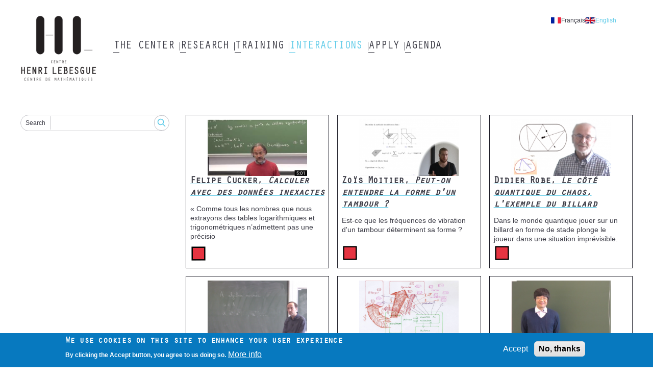

--- FILE ---
content_type: text/html; charset=UTF-8
request_url: https://www.lebesgue.fr/en/5min?f%5B0%5D=level%3A68&f%5B1%5D=math_field%3A53&f%5B2%5D=math_field%3A56&f%5B3%5D=math_field%3A57
body_size: 8083
content:
<!DOCTYPE html>
<html lang="en" dir="ltr">
  <head>
    <meta charset="utf-8" />
<noscript><style>form.antibot * :not(.antibot-message) { display: none !important; }</style>
</noscript><link rel="canonical" href="https://www.lebesgue.fr/en/5min" />
<meta name="Generator" content="Drupal 10 (https://www.drupal.org)" />
<meta name="MobileOptimized" content="width" />
<meta name="HandheldFriendly" content="true" />
<meta name="viewport" content="width=device-width, initial-scale=1.0" />
<style>div#sliding-popup, div#sliding-popup .eu-cookie-withdraw-banner, .eu-cookie-withdraw-tab {background: #0779bf} div#sliding-popup.eu-cookie-withdraw-wrapper { background: transparent; } #sliding-popup h1, #sliding-popup h2, #sliding-popup h3, #sliding-popup p, #sliding-popup label, #sliding-popup div, .eu-cookie-compliance-more-button, .eu-cookie-compliance-secondary-button, .eu-cookie-withdraw-tab { color: #ffffff;} .eu-cookie-withdraw-tab { border-color: #ffffff;}</style>
<link rel="apple-touch-icon" sizes="180x180" href="/themes/custom/chl_theme/dist/images/favicon/apple-touch-icon.png" />
<link rel="icon" type="image/png" sizes="16x16" href="/themes/custom/chl_theme/dist/images/favicon/favicon-16x16.png" />
<link rel="icon" type="image/png" sizes="32x32" href="/themes/custom/chl_theme/dist/images/favicon/favicon-32x32.png" />
<link rel="mask-icon" color="#5bbad5" href="/themes/custom/chl_theme/dist/images/favicon/safari-pinned-tab.svg" />
<meta name="msapplication-TileColor" content="#2b5797" />
<meta name="msapplication-config" content="/themes/custom/chl_theme/dist/images/favicon/browserconfig.xml" />
<link rel="manifest" href="/themes/custom/chl_theme/dist/images/favicon/site.webmanifest" />
<link rel="theme-color" content="#ffffff" />
<link rel="icon" href="/themes/custom/chl_theme/favicon.ico" type="image/vnd.microsoft.icon" />

    <title>5 minutes Lebesgue | Henri Lebesgue Center</title>
    <link rel="stylesheet" media="all" href="/sites/default/files/css/css_9pJdVsQ6f7xkORsAEVM1NH-NZt6a5VnpDzzoN61cbNM.css?delta=0&amp;language=en&amp;theme=chl_theme&amp;include=eJxtjUsOwyAMRC-EwpGQgUmCauMKQ6L09EWNsutm3nwWQ7WXqN3TzWXVJi7tHPoOgd9YI7FLTGaXj2R4vMCMNtiTq-a5acN0TYjLBw4jJNVXwYS8uVBN8P_KkLHS4O7ssg65j46C0_xPF9E8GF_XR0OU" />
<link rel="stylesheet" media="all" href="/sites/default/files/css/css_X03tvkz_bBKbvn3e6JIfRlbuLNPvHLLtiKMZuY024d8.css?delta=1&amp;language=en&amp;theme=chl_theme&amp;include=eJxtjUsOwyAMRC-EwpGQgUmCauMKQ6L09EWNsutm3nwWQ7WXqN3TzWXVJi7tHPoOgd9YI7FLTGaXj2R4vMCMNtiTq-a5acN0TYjLBw4jJNVXwYS8uVBN8P_KkLHS4O7ssg65j46C0_xPF9E8GF_XR0OU" />

    
  </head>
  <body class="path-_min">
        <a href="#main-content" class="visually-hidden focusable skip-link">
      Skip to main content
    </a>
    
      <div class="dialog-off-canvas-main-canvas" data-off-canvas-main-canvas>
    <div class="layout-container">
  <header role="header" class="layout-header">
    <div class="content-wrapper">
        <div class="region region-branding">
    <div id="block-chl-theme-branding" class="block-chl-theme-branding block block-system block-system-branding-block">
  
    
        <a href="/en" rel="home" class="site-logo">
      <img src="/themes/custom/chl_theme/logo.png" alt="Home" />
    </a>
      </div>

  </div>

        <button class="off-canvas-menu__button off-canvas-menu__button--open" aria-controls="off-canvas-menu--navigation" aria-expanded="false">
    <span class="off-canvas-menu__button__label">Menu</span>
    <span class="off-canvas-menu__button__icon"></span>
  </button>
  <div class="region region-navigation">
    <div id="off-canvas-menu--navigation" class="off-canvas-menu__content" aria-hidden="true">
      <button class="off-canvas-menu__button off-canvas-menu__button--close" aria-controls="off-canvas-menu--navigation" aria-expanded="false">
        <span class="off-canvas-menu__button__label">Close</span>
        <span class="off-canvas-menu__button__icon"></span>
      </button>
      <div class="language-switcher-language-url block-chl-theme--language-switcher block block-language block-language-blocklanguage-interface" id="block-chl-theme-language-switcher" role="navigation">
  
    
      <ul data-region="navigation"><li hreflang="fr" data-drupal-link-query="{&quot;f&quot;:[&quot;level:68&quot;,&quot;math_field:53&quot;,&quot;math_field:56&quot;,&quot;math_field:57&quot;]}" data-drupal-link-system-path="5min" class="fr"><a href="/fr/5min?f%5B0%5D=level%3A68&amp;f%5B1%5D=math_field%3A53&amp;f%5B2%5D=math_field%3A56&amp;f%5B3%5D=math_field%3A57" class="language-link" hreflang="fr" data-drupal-link-query="{&quot;f&quot;:[&quot;level:68&quot;,&quot;math_field:53&quot;,&quot;math_field:56&quot;,&quot;math_field:57&quot;]}" data-drupal-link-system-path="5min">Français</a></li><li hreflang="en" data-drupal-link-query="{&quot;f&quot;:[&quot;level:68&quot;,&quot;math_field:53&quot;,&quot;math_field:56&quot;,&quot;math_field:57&quot;]}" data-drupal-link-system-path="5min" class="en is-active" aria-current="page"><a href="/en/5min?f%5B0%5D=level%3A68&amp;f%5B1%5D=math_field%3A53&amp;f%5B2%5D=math_field%3A56&amp;f%5B3%5D=math_field%3A57" class="language-link is-active" hreflang="en" data-drupal-link-query="{&quot;f&quot;:[&quot;level:68&quot;,&quot;math_field:53&quot;,&quot;math_field:56&quot;,&quot;math_field:57&quot;]}" data-drupal-link-system-path="5min" aria-current="page">English</a></li></ul>
  </div>
<nav role="navigation" aria-labelledby="block-chl-theme-main-menu-menu" id="block-chl-theme-main-menu" class="block-chl-theme-main-menu block block-menu navigation menu--main">
            
  <h2 class="visually-hidden" id="block-chl-theme-main-menu-menu">Main navigation</h2>
  

        
              <ul data-region="navigation" class="menu menu__root menu--main">
                    <li class="menu-item menu-item--expanded">
        <div class="menu-item__label">
          <a href="/en/node/2456" data-drupal-link-system-path="node/2456">The Center</a>
                    <button class="menu__child__trigger" aria-expanded="false" aria-haspopup="true">
            <span class="visually-hidden">Submenu of The Center</span>
          </button>
                  </div>
                  <div class="menu__child__panel" aria-hidden="true">
            <div class="menu__child__wrapper">              <ul class="menu menu__child">
                    <li class="menu-item">
        <div class="menu-item__label">
          <a href="/en/highlights" data-drupal-link-system-path="node/2189">Highlights</a>
                  </div>
              </li>
                <li class="menu-item menu-item--collapsed">
        <div class="menu-item__label">
          <a href="/en/en/noeud2/membres" data-drupal-link-system-path="node/2460">Members</a>
                  </div>
              </li>
                <li class="menu-item">
        <div class="menu-item__label">
          <a href="/en/content/gouvernance" data-drupal-link-system-path="node/2463">Governance</a>
                  </div>
              </li>
                <li class="menu-item">
        <div class="menu-item__label">
          <a href="/en/content/activities" data-drupal-link-system-path="node/261">Activities</a>
                  </div>
              </li>
                <li class="menu-item">
        <div class="menu-item__label">
          <a href="/en/form/contact" data-drupal-link-system-path="webform/contact">Contact</a>
                  </div>
              </li>
                <li class="menu-item">
        <div class="menu-item__label">
          <a href="/en/acknowledgments" data-drupal-link-system-path="node/4844">Publications - acknowledgements</a>
                  </div>
              </li>
                <li class="menu-item menu-item--collapsed">
        <div class="menu-item__label">
          <a href="/en/node/2273" data-drupal-link-system-path="node/2273">Western mathematics Network Committee</a>
                  </div>
              </li>
        </ul>
  </div>
          </div>
              </li>
                <li class="menu-item menu-item--expanded">
        <div class="menu-item__label">
          <a href="/en/research" data-drupal-link-system-path="node/2455">Research</a>
                    <button class="menu__child__trigger" aria-expanded="false" aria-haspopup="true">
            <span class="visually-hidden">Submenu of Research</span>
          </button>
                  </div>
                  <div class="menu__child__panel" aria-hidden="true">
            <div class="menu__child__wrapper">              <ul class="menu menu__child">
                    <li class="menu-item">
        <div class="menu-item__label">
          <a href="/en/highlights" data-drupal-link-system-path="node/2189">Highlights</a>
                  </div>
              </li>
                <li class="menu-item">
        <div class="menu-item__label">
          <a href="/en/content/chaire-program" data-drupal-link-system-path="node/390">Lebesgue Chair</a>
                  </div>
              </li>
                <li class="menu-item">
        <div class="menu-item__label">
          <a href="/en/node/4733" data-drupal-link-system-path="node/4733">Postdoctoral fellowships</a>
                  </div>
              </li>
                <li class="menu-item">
        <div class="menu-item__label">
          <a href="/en/content/semestres" data-drupal-link-system-path="content/semestres">All thematic semesters</a>
                  </div>
              </li>
                <li class="menu-item">
        <div class="menu-item__label">
          <a href="/en/content/current-visitors" data-drupal-link-system-path="node/684">Visitors</a>
                  </div>
              </li>
                <li class="menu-item">
        <div class="menu-item__label">
          <a href="https://hal-insu.archives-ouvertes.fr/CHL/">Publications</a>
                  </div>
              </li>
                <li class="menu-item">
        <div class="menu-item__label">
          <a href="https://annales.lebesgue.fr/index.php/AHL/">Annales Henri Lebesgue</a>
                  </div>
              </li>
                <li class="menu-item">
        <div class="menu-item__label">
          <a href="/en/node/3635" data-drupal-link-system-path="node/3635">Conferences supported by the Centre Henri Lebesgue</a>
                  </div>
              </li>
                <li class="menu-item">
        <div class="menu-item__label">
          <a href="/en/node/1147" data-drupal-link-system-path="node/1147">Seminars</a>
                  </div>
              </li>
                <li class="menu-item">
        <div class="menu-item__label">
          <a href="/en/ST26" data-drupal-link-system-path="node/5022">Thematic semester 2026</a>
                  </div>
              </li>
        </ul>
  </div>
          </div>
              </li>
                <li class="menu-item menu-item--expanded">
        <div class="menu-item__label">
          <a href="/en/training" data-drupal-link-system-path="node/2458">Training</a>
                    <button class="menu__child__trigger" aria-expanded="false" aria-haspopup="true">
            <span class="visually-hidden">Submenu of Training</span>
          </button>
                  </div>
                  <div class="menu__child__panel" aria-hidden="true">
            <div class="menu__child__wrapper">              <ul class="menu menu__child">
                    <li class="menu-item">
        <div class="menu-item__label">
          <a href="/en/content/masters_Lebesgue" data-drupal-link-system-path="node/2467">Master Lebesgue</a>
                  </div>
              </li>
                <li class="menu-item">
        <div class="menu-item__label">
          <a href="/en/content/bourses_master" data-drupal-link-system-path="node/2469">Master Scholarships</a>
                  </div>
              </li>
                <li class="menu-item">
        <div class="menu-item__label">
          <a href="/en/content/training" data-drupal-link-system-path="node/328">Internships</a>
                  </div>
              </li>
                <li class="menu-item">
        <div class="menu-item__label">
          <a href="/en/content/lebesgue-phd-students" data-drupal-link-system-path="node/324">Lebesgue PhD students</a>
                  </div>
              </li>
                <li class="menu-item">
        <div class="menu-item__label">
          <a href="/en/noeud2/actions_scientifiques" data-drupal-link-system-path="node/2472">Scientific actions</a>
                  </div>
              </li>
                <li class="menu-item menu-item--collapsed">
        <div class="menu-item__label">
          <a href="/en/mathworld" data-drupal-link-system-path="node/996">Mathematic world</a>
                  </div>
              </li>
                <li class="menu-item menu-item--collapsed">
        <div class="menu-item__label">
          <a href="/en/node/2273" data-drupal-link-system-path="node/2273">Western mathematics Network Committee</a>
                  </div>
              </li>
        </ul>
  </div>
          </div>
              </li>
                <li class="menu-item menu-item--expanded menu-item--active-trail">
        <div class="menu-item__label">
          <a href="/en/interactions" data-drupal-link-system-path="node/2459">Interactions</a>
                    <button class="menu__child__trigger" aria-expanded="false" aria-haspopup="true">
            <span class="visually-hidden">Submenu of Interactions</span>
          </button>
                  </div>
                  <div class="menu__child__panel" aria-hidden="true">
            <div class="menu__child__wrapper">              <ul class="menu menu__child">
                    <li class="menu-item">
        <div class="menu-item__label">
          <a href="/en/node/2488" data-drupal-link-system-path="node/2488">Lebesgue Agency</a>
                  </div>
              </li>
                <li class="menu-item menu-item--active-trail">
        <div class="menu-item__label">
          <a href="/en/5min" data-drupal-link-system-path="5min">5 minutes Lebesgue</a>
                  </div>
              </li>
                <li class="menu-item">
        <div class="menu-item__label">
          <a href="/en/outreach" data-drupal-link-system-path="node/2821">Outreach actions</a>
                  </div>
              </li>
                <li class="menu-item">
        <div class="menu-item__label">
          <a href="/en/content/videos" data-drupal-link-system-path="node/1799">Videos</a>
                  </div>
              </li>
                <li class="menu-item">
        <div class="menu-item__label">
          <a href="/en/node/3639" data-drupal-link-system-path="node/3639">Math jobs forum</a>
                  </div>
              </li>
                <li class="menu-item">
        <div class="menu-item__label">
          <a href="/en/node/741" data-drupal-link-system-path="node/741">Maths-industry study week</a>
                  </div>
              </li>
        </ul>
  </div>
          </div>
              </li>
                <li class="menu-item menu-item--expanded">
        <div class="menu-item__label">
          <a href="/en/en/noeud/apply" data-drupal-link-system-path="node/2457">Apply</a>
                    <button class="menu__child__trigger" aria-expanded="false" aria-haspopup="true">
            <span class="visually-hidden">Submenu of Apply</span>
          </button>
                  </div>
                  <div class="menu__child__panel" aria-hidden="true">
            <div class="menu__child__wrapper">              <ul class="menu menu__child">
                    <li class="menu-item">
        <div class="menu-item__label">
          <a href="/en/content/bourses_master" data-drupal-link-system-path="node/2469">Master grants</a>
                  </div>
              </li>
                <li class="menu-item">
        <div class="menu-item__label">
          <a href="/en/node/4882" data-drupal-link-system-path="node/4882">Gender statistics</a>
                  </div>
              </li>
                <li class="menu-item">
        <div class="menu-item__label">
          <a href="/en/content/post-doc" data-drupal-link-system-path="node/4669">Post-doc positions</a>
                  </div>
              </li>
                <li class="menu-item">
        <div class="menu-item__label">
          <a href="/en/content/internship" data-drupal-link-system-path="node/5036">Internships</a>
                  </div>
              </li>
                <li class="menu-item">
        <div class="menu-item__label">
          <a href="/en/phdgrants" data-drupal-link-system-path="node/1165">PhD grants</a>
                  </div>
              </li>
        </ul>
  </div>
          </div>
              </li>
                <li class="menu-item menu-item--expanded">
        <div class="menu-item__label">
          <a href="/en/agenda" data-drupal-link-system-path="agenda">Agenda</a>
                    <button class="menu__child__trigger" aria-expanded="false" aria-haspopup="true">
            <span class="visually-hidden">Submenu of Agenda</span>
          </button>
                  </div>
                  <div class="menu__child__panel" aria-hidden="true">
            <div class="menu__child__wrapper">              <ul class="menu menu__child">
                    <li class="menu-item">
        <div class="menu-item__label">
          <a href="/en/a_venir" data-drupal-link-system-path="a_venir">Future events</a>
                  </div>
              </li>
                <li class="menu-item">
        <div class="menu-item__label">
          <a href="/en/evenements_passes" data-drupal-link-system-path="evenements_passes">Past events</a>
                  </div>
              </li>
        </ul>
  </div>
          </div>
              </li>
        </ul>
  


  </nav>

    </div>
  </div>

    </div>
  </header>

  <div class="layout-highlighted">
    <div class="content-wrapper">
        <div class="region region-highlighted">
    <div data-drupal-messages-fallback class="hidden"></div>

  </div>

      
    </div>
  </div>

  <div class="layout-content">
    <div class="content-wrapper">
      <aside role="complementary">
          <div class="region region-sidebar">
    <div class="views-exposed-form block-chl-theme--search-block block block-chl-core block-chl-core-search-block" data-drupal-selector="views-exposed-form-search-search" id="block-chl-theme-search-block">
  
    
      <form data-region="sidebar" data-action="/en/search" class="antibot" action="/antibot" method="get" id="views-exposed-form-search-search" accept-charset="UTF-8">
  <div class="form--inline clearfix">
  <noscript>
  <div class="antibot-no-js antibot-message antibot-message-warning">You must have JavaScript enabled to use this form.</div>
</noscript>
<div class="js-form-item form-item js-form-type-textfield form-type-textfield js-form-item-search form-item-search">
      <label for="edit-search">Search</label>
        <input data-drupal-selector="edit-search" type="text" id="edit-search" name="search" value="" size="30" maxlength="128" class="form-text" />

        </div>
<input data-drupal-selector="edit-antibot-key" type="hidden" name="antibot_key" value="" />
<div data-drupal-selector="edit-actions" class="form-actions js-form-wrapper form-wrapper" id="edit-actions"><input data-drupal-selector="edit-submit-search" type="submit" id="edit-submit-search" value="Search" class="button js-form-submit form-submit" />
</div>

</div>

</form>

  </div>

  </div>

      </aside>
      <main role="main">
        <a id="main-content" tabindex="-1"></a>          <div class="region region-content">
    <div id="block-chl-theme-content" class="block-chl-theme-content block block-system block-system-main-block">
  
    
      <div class="views-element-container"><div class="view view-_min view-id-5min view-display-id-search_page js-view-dom-id-6c996bb3ec5acb50654893ca6183b058b70a199c50b7776778f414f8dcff26ca">
  
    
      
      <div class="view-content">
          <div class="views-row">
<article lang="fr" class="node node--type-video-5min node--promoted node--view-mode-teaser">

  
    

  
  <div class="node__content">
    
            <div class="field field--name-fmn-image field--type-entity-reference field--label-hidden field__item"><article class="media media--type-image media--view-mode-_min">
  
      
            <div class="field field--name-field-media-image field--type-image field--label-hidden field__item">    <img loading="eager" srcset="/sites/default/files/styles/cover_5_min_m/public/img/Cucker.png?itok=qvognpwd 133w, /sites/default/files/styles/cover_5_min_l/public/img/Cucker.png?itok=GMN0mv_d 195w, /sites/default/files/styles/cover_5_min_xl/public/img/Cucker.png?itok=7Rlk3c0W 255w" sizes="(min-width:980px) 25vw, (min-width:768px) 33vw, (min-width:550px) 50vw, 100vw" width="195" height="110" src="/sites/default/files/styles/cover_5_min_l/public/img/Cucker.png?itok=GMN0mv_d" alt="" />


</div>
      
  </article>
</div>
      
            <div class="field field--name-extra-title field--type-string field--label-hidden field__item"><h2><a href="/fr/node/4623" hreflang="fr">Felipe Cucker, <em class="placeholder">Calculer avec des données inexactes</em></a></h2>
</div>
      
            <div class="clearfix text-formatted field field--name-fmn-content field--type-text-with-summary field--label-hidden field__item"><div class="tex2jax_process"><p>« Comme tous les nombres que nous extrayons des tables logarithmiques et trigonométriques n’admettent pas une précisio</div>
      
            <div class="field field--name-fmn-level field--type-entity-reference field--label-hidden field__item"><div class="taxonomy-term-level taxonomy-term--view-mode-teaser">
  
  <div class="field field--name-lvl-icon field--type-entity-reference field--label-visually_hidden">
    <div class="field__label visually-hidden">Icone</div>
              <div class="field__item"><article class="media media--type-icon media--view-mode-_min">
  
      
  <div class="field field--name-field-media-image-1 field--type-image field--label-visually_hidden">
    <div class="field__label visually-hidden">Image</div>
              <div class="field__item">  <img loading="lazy" src="/sites/default/files/styles/small_icon/public/2021-11/niveau4-scientist.png?itok=g1GxZrpZ" width="32" height="32" alt="scientifique" class="image-style-small-icon" />


</div>
          </div>

  </article>
</div>
          </div>

</div>
</div>
      
  </div>

</article>
</div>
    <div class="views-row">
<article lang="fr" class="node node--type-video-5min node--promoted node--view-mode-teaser">

  
    

  
  <div class="node__content">
    
            <div class="field field--name-fmn-image field--type-entity-reference field--label-hidden field__item"><article class="media media--type-image media--view-mode-_min">
  
      
            <div class="field field--name-field-media-image field--type-image field--label-hidden field__item">    <img loading="eager" srcset="/sites/default/files/styles/cover_5_min_m/public/img/5min-moitier.png?itok=EdmSGM-U 133w, /sites/default/files/styles/cover_5_min_l/public/img/5min-moitier.png?itok=8kfX1dWt 195w, /sites/default/files/styles/cover_5_min_xl/public/img/5min-moitier.png?itok=OATvLrNn 255w" sizes="(min-width:980px) 25vw, (min-width:768px) 33vw, (min-width:550px) 50vw, 100vw" width="195" height="110" src="/sites/default/files/styles/cover_5_min_l/public/img/5min-moitier.png?itok=8kfX1dWt" alt="" />


</div>
      
  </article>
</div>
      
            <div class="field field--name-extra-title field--type-string field--label-hidden field__item"><h2><a href="/fr/node/4606" hreflang="fr">Zoïs Moitier, <em class="placeholder">Peut-on entendre la forme d&#039;un tambour ?</em></a></h2>
</div>
      
            <div class="clearfix text-formatted field field--name-fmn-content field--type-text-with-summary field--label-hidden field__item"><div class="tex2jax_process"><p>Est-ce que les fréquences de vibration d'un tambour déterminent sa forme ?</p></div></div>
      
            <div class="field field--name-fmn-level field--type-entity-reference field--label-hidden field__item"><div class="taxonomy-term-level taxonomy-term--view-mode-teaser">
  
  <div class="field field--name-lvl-icon field--type-entity-reference field--label-visually_hidden">
    <div class="field__label visually-hidden">Icone</div>
              <div class="field__item"><article class="media media--type-icon media--view-mode-_min">
  
      
  <div class="field field--name-field-media-image-1 field--type-image field--label-visually_hidden">
    <div class="field__label visually-hidden">Image</div>
              <div class="field__item">  <img loading="lazy" src="/sites/default/files/styles/small_icon/public/2021-11/niveau4-scientist.png?itok=g1GxZrpZ" width="32" height="32" alt="scientifique" class="image-style-small-icon" />


</div>
          </div>

  </article>
</div>
          </div>

</div>
</div>
      
  </div>

</article>
</div>
    <div class="views-row">
<article lang="fr" class="node node--type-video-5min node--promoted node--view-mode-teaser">

  
    

  
  <div class="node__content">
    
            <div class="field field--name-fmn-image field--type-entity-reference field--label-hidden field__item"><article class="media media--type-image media--view-mode-_min">
  
      
            <div class="field field--name-field-media-image field--type-image field--label-hidden field__item">    <img loading="eager" srcset="/sites/default/files/styles/cover_5_min_m/public/img/5min-robert.png?itok=I9D7Okyo 133w, /sites/default/files/styles/cover_5_min_l/public/img/5min-robert.png?itok=_6t5G7FC 195w, /sites/default/files/styles/cover_5_min_xl/public/img/5min-robert.png?itok=0yGnJzeL 255w" sizes="(min-width:980px) 25vw, (min-width:768px) 33vw, (min-width:550px) 50vw, 100vw" width="195" height="110" src="/sites/default/files/styles/cover_5_min_l/public/img/5min-robert.png?itok=_6t5G7FC" alt="" />


</div>
      
  </article>
</div>
      
            <div class="field field--name-extra-title field--type-string field--label-hidden field__item"><h2><a href="/fr/node/4589" hreflang="fr">Didier Robe, <em class="placeholder">Le côté quantique du chaos, l&#039;exemple du billard</em></a></h2>
</div>
      
            <div class="clearfix text-formatted field field--name-fmn-content field--type-text-with-summary field--label-hidden field__item"><div class="tex2jax_process"><p>Dans le monde quantique jouer sur un billard en forme de stade plonge le joueur dans une situation imprévisible.</p></div></div>
      
            <div class="field field--name-fmn-level field--type-entity-reference field--label-hidden field__item"><div class="taxonomy-term-level taxonomy-term--view-mode-teaser">
  
  <div class="field field--name-lvl-icon field--type-entity-reference field--label-visually_hidden">
    <div class="field__label visually-hidden">Icone</div>
              <div class="field__item"><article class="media media--type-icon media--view-mode-_min">
  
      
  <div class="field field--name-field-media-image-1 field--type-image field--label-visually_hidden">
    <div class="field__label visually-hidden">Image</div>
              <div class="field__item">  <img loading="lazy" src="/sites/default/files/styles/small_icon/public/2021-11/niveau4-scientist.png?itok=g1GxZrpZ" width="32" height="32" alt="scientifique" class="image-style-small-icon" />


</div>
          </div>

  </article>
</div>
          </div>

</div>
</div>
      
  </div>

</article>
</div>
    <div class="views-row">
<article lang="fr" class="node node--type-video-5min node--promoted node--view-mode-teaser">

  
    

  
  <div class="node__content">
    
            <div class="field field--name-fmn-image field--type-entity-reference field--label-hidden field__item"><article class="media media--type-image media--view-mode-_min">
  
      
            <div class="field field--name-field-media-image field--type-image field--label-hidden field__item">    <img loading="eager" srcset="/sites/default/files/styles/cover_5_min_m/public/img/5min-coulombel.png?itok=j7vJz4GX 133w, /sites/default/files/styles/cover_5_min_l/public/img/5min-coulombel.png?itok=0w8XsXhp 195w, /sites/default/files/styles/cover_5_min_xl/public/img/5min-coulombel.png?itok=nVbMEujo 255w" sizes="(min-width:980px) 25vw, (min-width:768px) 33vw, (min-width:550px) 50vw, 100vw" width="195" height="110" src="/sites/default/files/styles/cover_5_min_l/public/img/5min-coulombel.png?itok=0w8XsXhp" alt="" />


</div>
      
  </article>
</div>
      
            <div class="field field--name-extra-title field--type-string field--label-hidden field__item"><h2><a href="/fr/node/4578" hreflang="fr">Jean-François Coulombel, <em class="placeholder">Sur la stabilité des suites géométriques</em></a></h2>
</div>
      
            <div class="clearfix text-formatted field field--name-fmn-content field--type-text-with-summary field--label-hidden field__item"><div class="tex2jax_process"><p>On aborde quelques aspects de l'étude des suites géométriques dans des algèbres de Banach</p></div></div>
      
            <div class="field field--name-fmn-level field--type-entity-reference field--label-hidden field__item"><div class="taxonomy-term-level taxonomy-term--view-mode-teaser">
  
  <div class="field field--name-lvl-icon field--type-entity-reference field--label-visually_hidden">
    <div class="field__label visually-hidden">Icone</div>
              <div class="field__item"><article class="media media--type-icon media--view-mode-_min">
  
      
  <div class="field field--name-field-media-image-1 field--type-image field--label-visually_hidden">
    <div class="field__label visually-hidden">Image</div>
              <div class="field__item">  <img loading="lazy" src="/sites/default/files/styles/small_icon/public/2021-11/niveau4-scientist.png?itok=g1GxZrpZ" width="32" height="32" alt="scientifique" class="image-style-small-icon" />


</div>
          </div>

  </article>
</div>
          </div>

</div>
</div>
      
  </div>

</article>
</div>
    <div class="views-row">
<article lang="fr" class="node node--type-video-5min node--promoted node--view-mode-teaser">

  
    

  
  <div class="node__content">
    
            <div class="field field--name-fmn-image field--type-entity-reference field--label-hidden field__item"><article class="media media--type-image media--view-mode-_min">
  
      
            <div class="field field--name-field-media-image field--type-image field--label-hidden field__item">    <img loading="eager" srcset="/sites/default/files/styles/cover_5_min_m/public/img/5min-helein_0.png?itok=l4ALwEDA 133w, /sites/default/files/styles/cover_5_min_l/public/img/5min-helein_0.png?itok=TUJvVnXv 195w, /sites/default/files/styles/cover_5_min_xl/public/img/5min-helein_0.png?itok=6GelPKg5 255w" sizes="(min-width:980px) 25vw, (min-width:768px) 33vw, (min-width:550px) 50vw, 100vw" width="195" height="110" src="/sites/default/files/styles/cover_5_min_l/public/img/5min-helein_0.png?itok=TUJvVnXv" alt="" />


</div>
      
  </article>
</div>
      
            <div class="field field--name-extra-title field--type-string field--label-hidden field__item"><h2><a href="/fr/node/4566" hreflang="fr">Frédéric Hélein, <em class="placeholder">Les problématiques de l&#039;édition scientifique</em></a></h2>
</div>
      
            <div class="clearfix text-formatted field field--name-fmn-content field--type-text-with-summary field--label-hidden field__item"><div class="tex2jax_process"><p>Comment fonctionne la publication des travaux scientifique ? Quel est le rôle des mathématiciens, des bibliothèques et des éditeurs ?</p></div></div>
      
            <div class="field field--name-fmn-level field--type-entity-reference field--label-hidden field__item"><div class="taxonomy-term-level taxonomy-term--view-mode-teaser">
  
  <div class="field field--name-lvl-icon field--type-entity-reference field--label-visually_hidden">
    <div class="field__label visually-hidden">Icone</div>
              <div class="field__item"><article class="media media--type-icon media--view-mode-_min">
  
      
  <div class="field field--name-field-media-image-1 field--type-image field--label-visually_hidden">
    <div class="field__label visually-hidden">Image</div>
              <div class="field__item">  <img loading="lazy" src="/sites/default/files/styles/small_icon/public/2021-11/niveau4-scientist.png?itok=g1GxZrpZ" width="32" height="32" alt="scientifique" class="image-style-small-icon" />


</div>
          </div>

  </article>
</div>
          </div>

</div>
</div>
      
  </div>

</article>
</div>
    <div class="views-row">
<article lang="fr" class="node node--type-video-5min node--promoted node--view-mode-teaser">

  
    

  
  <div class="node__content">
    
            <div class="field field--name-fmn-image field--type-entity-reference field--label-hidden field__item"><article class="media media--type-image media--view-mode-_min">
  
      
            <div class="field field--name-field-media-image field--type-image field--label-hidden field__item">    <img loading="eager" srcset="/sites/default/files/styles/cover_5_min_m/public/img/5min-ishi.png?itok=i8qIPGpK 133w, /sites/default/files/styles/cover_5_min_l/public/img/5min-ishi.png?itok=0O-gQMaN 195w, /sites/default/files/styles/cover_5_min_xl/public/img/5min-ishi.png?itok=_d5myo2t 255w" sizes="(min-width:980px) 25vw, (min-width:768px) 33vw, (min-width:550px) 50vw, 100vw" width="195" height="110" src="/sites/default/files/styles/cover_5_min_l/public/img/5min-ishi.png?itok=0O-gQMaN" alt="" />


</div>
      
  </article>
</div>
      
            <div class="field field--name-extra-title field--type-string field--label-hidden field__item"><h2><a href="/fr/node/4551" hreflang="fr">Hideyuki Ishi, <em class="placeholder">Analyse sur les cônes homogènes et au-delà</em></a></h2>
</div>
      
            <div class="clearfix text-formatted field field--name-fmn-content field--type-text-with-summary field--label-hidden field__item"><div class="tex2jax_process"><p>L'ensemble des matrices symétriques réelles définies est un exemple typique de cône homogène...</p></div></div>
      
            <div class="field field--name-fmn-level field--type-entity-reference field--label-hidden field__item"><div class="taxonomy-term-level taxonomy-term--view-mode-teaser">
  
  <div class="field field--name-lvl-icon field--type-entity-reference field--label-visually_hidden">
    <div class="field__label visually-hidden">Icone</div>
              <div class="field__item"><article class="media media--type-icon media--view-mode-_min">
  
      
  <div class="field field--name-field-media-image-1 field--type-image field--label-visually_hidden">
    <div class="field__label visually-hidden">Image</div>
              <div class="field__item">  <img loading="lazy" src="/sites/default/files/styles/small_icon/public/2021-11/niveau4-scientist.png?itok=g1GxZrpZ" width="32" height="32" alt="scientifique" class="image-style-small-icon" />


</div>
          </div>

  </article>
</div>
          </div>

</div>
</div>
      
  </div>

</article>
</div>

    </div>
  
      
          </div>
</div>

  </div>

  </div>

      </main>
    </div>
  </div>

  <footer role="footer" class="layout-footer">
    <div class="content-wrapper">
        <div class="region region-footer">
    <div id="block-chl-theme-partners" class="block-chl-theme--partners block block-block-content block-block-content15f241bb-910f-43e3-adfe-0e571e3e1f06">
  
      <h2>Partners</h2>
    
      
            <div class="clearfix text-formatted field field--name-rtxt-content field--type-text-long field--label-hidden field__item"><div class="tex2jax_process"><p><a rel="noopener noreferrer" target="_blank" href="http://irmar.univ-rennes1.fr/"><img src="/sites/default/files/img/IRMAR-36.png" alt="Irmar"></a>  <a rel="noopener noreferrer" target="_blank" href="http://www.math.sciences.univ-nantes.fr/jeanleray/"><img src="/sites/default/files/2022-04/LMJL%20logo%20RVB-gris-36_1.jpg" alt="LMJL"></a>  <a rel="noopener noreferrer" target="_blank" href="http://www.math.ens-rennes.fr/"><img src="/sites/default/files/img/Logo_ENS_MATH-36.png" alt="ENS Rennes"></a>  <a rel="noopener noreferrer" target="_blank" href="http://recherche.math.univ-angers.fr/"><img src="/sites/default/files/img/LAREMA-36.jpg" alt="LAREMA"></a></p>
<p><a rel="noopener noreferrer" target="_blank" href="http://www.math.univ-brest.fr/"><img src="/sites/default/files/img/lmba-36.jpg" alt="LMBA"></a> <a rel="noopener noreferrer" target="_blank" href="http://lmm.univ-lemans.fr/fr/index.html"><img src="/sites/default/files/2022-04/LMM_gris-36.jpg" alt="LMM"></a></p></div></div>
      
  </div>
<div id="block-chl-theme-affiliation" class="block-chl-theme--affiliation block block-block-content block-block-content099cf2c7-928f-4e83-bdf2-3af4d67310bc">
  
      <h2>Affiliation</h2>
    
      
            <div class="clearfix text-formatted field field--name-rtxt-content field--type-text-long field--label-hidden field__item"><div class="tex2jax_process"><p><a rel="noopener noreferrer" target="_blank" href="https://anr.fr/fr/"><img src="/sites/default/files/2023-01/Logotype%20France%202030_36.jpg" alt="ANR"></a>  <a rel="noopener noreferrer" target="_blank" href="http://www.cnrs.fr/insmi"><img src="/sites/default/files/img/CNRS-36.png" alt="CNRS"></a>  <a rel="noopener noreferrer" target="_blank" href="https://www.univ-rennes.fr/"><img src="/sites/default/files/2023-01/UNIRENNES_LOGOnoir_RVB_36.jpg" alt="Rennes 1"></a> <a rel="noopener noreferrer" target="_blank" href="http://www.univ-rennes2.fr"><img src="/sites/default/files/img/UR2-36.png" alt="Rennes 2"></a>  <a rel="noopener noreferrer" target="_blank" href="http://www.univ-nantes.fr"><img src="/sites/default/files/2022-06/logo-36.png" alt="Nantes"></a>  <a rel="noopener noreferrer" target="_blank" href="http://www.insa-rennes.fr"><img src="/sites/default/files/img/INSA-36.png" alt="INSA Rennes"></a>  <a rel="noopener noreferrer" target="_blank" href="http://www.inria.fr"><img src="/sites/default/files/img/INRIA-36.png" alt="INRIA"></a> <a rel="noopener noreferrer" target="_blank" href="http://www.ens-rennes.fr/"><img src="/sites/default/files/img/ENS-36.png" alt="ENSRennes"></a>  <a rel="noopener noreferrer" target="_blank" href="https://www.univ-brest.fr/"><img src="/sites/default/files/img/UBO-36.png" alt="UBO"></a>  <a rel="noopener noreferrer" target="_blank" href="http://www.univ-ubs.fr/"><img src="/sites/default/files/img/UBS-36.jpeg" alt="UBS"></a>  <a rel="noopener noreferrer" target="_blank" href="http://www.univ-angers.fr/fr/index.html"><img src="/sites/default/files/img/univ-angers-36.png" alt="Angers"></a>  <a rel="noopener noreferrer" target="_blank" href="https://www.univ-lemans.fr/fr/index.html"><img src="/sites/default/files/2023-01/logo_LEMANS_UNIVERSITE_Noir-01_36.jpg" alt="Le Mans"></a></p></div></div>
      
  </div>
<nav role="navigation" aria-labelledby="block-chl-theme-footer-menu" id="block-chl-theme-footer" class="block-chl-theme-footer block block-menu navigation menu--footer">
            
  <h2 class="visually-hidden" id="block-chl-theme-footer-menu">Footer menu</h2>
  

        
              <ul data-region="footer" class="menu menu--footer">
                    <li class="menu-item">
        <a href="/en/form/contact" data-drupal-link-system-path="webform/contact">Contact us</a>
              </li>
                <li class="menu-item">
        <a href="https://intranet.lebesgue.fr">Intranet</a>
              </li>
                <li class="menu-item">
        <a href="/en/node/4671" data-drupal-link-system-path="node/4671">Mentions légales</a>
              </li>
        </ul>
  


  </nav>
<div id="block-chl-theme-social-links" class="block-chl-theme--social-links block block-block-content block-block-contentfba66dc8-795f-4c07-b376-e517956f76e4">
  
    
      
            <div class="clearfix text-formatted field field--name-rtxt-content field--type-text-long field--label-hidden field__item"><div class="tex2jax_process"><p><a href="https://twitter.com/CentreLebesgue"><img alt="twitter" src="/sites/default/files/img/twitter-logo.png"></a>&nbsp;&nbsp;<a href="https://www.youtube.com/c/LebesgueFr-maths"><img alt="twitter" src="/sites/default/files/img/youtube.png" width="auto"></a></p></div></div>
      
  </div>

  </div>

    </div>
  </footer>
</div>
  </div>

    
    <script type="application/json" data-drupal-selector="drupal-settings-json">{"path":{"baseUrl":"\/","pathPrefix":"en\/","currentPath":"5min","currentPathIsAdmin":false,"isFront":false,"currentLanguage":"en","currentQuery":{"f":["level:68","math_field:53","math_field:56","math_field:57"]}},"pluralDelimiter":"\u0003","suppressDeprecationErrors":true,"eu_cookie_compliance":{"cookie_policy_version":"1.0.0","popup_enabled":true,"popup_agreed_enabled":false,"popup_hide_agreed":false,"popup_clicking_confirmation":false,"popup_scrolling_confirmation":false,"popup_html_info":"\u003Cdiv aria-labelledby=\u0022popup-text\u0022  class=\u0022eu-cookie-compliance-banner eu-cookie-compliance-banner-info eu-cookie-compliance-banner--opt-in\u0022\u003E\n  \u003Cdiv class=\u0022popup-content info eu-cookie-compliance-content\u0022\u003E\n        \u003Cdiv id=\u0022popup-text\u0022 class=\u0022eu-cookie-compliance-message\u0022 role=\u0022document\u0022\u003E\n      \u003Ch2\u003EWe use cookies on this site to enhance your user experience\u003C\/h2\u003E\n\u003Cp\u003EBy clicking the Accept button, you agree to us doing so.\u003C\/p\u003E\n\n              \u003Cbutton type=\u0022button\u0022 class=\u0022find-more-button eu-cookie-compliance-more-button\u0022\u003EMore info\u003C\/button\u003E\n          \u003C\/div\u003E\n\n    \n    \u003Cdiv id=\u0022popup-buttons\u0022 class=\u0022eu-cookie-compliance-buttons\u0022\u003E\n            \u003Cbutton type=\u0022button\u0022 class=\u0022agree-button eu-cookie-compliance-secondary-button\u0022\u003EAccept\u003C\/button\u003E\n              \u003Cbutton type=\u0022button\u0022 class=\u0022decline-button eu-cookie-compliance-default-button\u0022\u003ENo, thanks\u003C\/button\u003E\n          \u003C\/div\u003E\n  \u003C\/div\u003E\n\u003C\/div\u003E","use_mobile_message":false,"mobile_popup_html_info":"\u003Cdiv aria-labelledby=\u0022popup-text\u0022  class=\u0022eu-cookie-compliance-banner eu-cookie-compliance-banner-info eu-cookie-compliance-banner--opt-in\u0022\u003E\n  \u003Cdiv class=\u0022popup-content info eu-cookie-compliance-content\u0022\u003E\n        \u003Cdiv id=\u0022popup-text\u0022 class=\u0022eu-cookie-compliance-message\u0022 role=\u0022document\u0022\u003E\n      \u003Ch2\u003EWe use cookies on this site to enhance your user experience\u003C\/h2\u003E\n\u003Cp\u003EBy tapping the Accept button, you agree to us doing so.\u003C\/p\u003E\n\n              \u003Cbutton type=\u0022button\u0022 class=\u0022find-more-button eu-cookie-compliance-more-button\u0022\u003EMore info\u003C\/button\u003E\n          \u003C\/div\u003E\n\n    \n    \u003Cdiv id=\u0022popup-buttons\u0022 class=\u0022eu-cookie-compliance-buttons\u0022\u003E\n            \u003Cbutton type=\u0022button\u0022 class=\u0022agree-button eu-cookie-compliance-secondary-button\u0022\u003EAccept\u003C\/button\u003E\n              \u003Cbutton type=\u0022button\u0022 class=\u0022decline-button eu-cookie-compliance-default-button\u0022\u003ENo, thanks\u003C\/button\u003E\n          \u003C\/div\u003E\n  \u003C\/div\u003E\n\u003C\/div\u003E","mobile_breakpoint":768,"popup_html_agreed":false,"popup_use_bare_css":false,"popup_height":"auto","popup_width":"100%","popup_delay":1000,"popup_link":"\/en","popup_link_new_window":true,"popup_position":false,"fixed_top_position":true,"popup_language":"en","store_consent":false,"better_support_for_screen_readers":false,"cookie_name":"","reload_page":false,"domain":"","domain_all_sites":false,"popup_eu_only":false,"popup_eu_only_js":false,"cookie_lifetime":100,"cookie_session":0,"set_cookie_session_zero_on_disagree":0,"disagree_do_not_show_popup":false,"method":"opt_in","automatic_cookies_removal":true,"allowed_cookies":"","withdraw_markup":"\u003Cbutton type=\u0022button\u0022 class=\u0022eu-cookie-withdraw-tab\u0022\u003EPrivacy settings\u003C\/button\u003E\n\u003Cdiv aria-labelledby=\u0022popup-text\u0022 class=\u0022eu-cookie-withdraw-banner\u0022\u003E\n  \u003Cdiv class=\u0022popup-content info eu-cookie-compliance-content\u0022\u003E\n    \u003Cdiv id=\u0022popup-text\u0022 class=\u0022eu-cookie-compliance-message\u0022 role=\u0022document\u0022\u003E\n      \u003Ch2\u003EWe use cookies on this site to enhance your user experience\u003C\/h2\u003E\n\u003Cp\u003EYou have given your consent for us to set cookies.\u003C\/p\u003E\n\n    \u003C\/div\u003E\n    \u003Cdiv id=\u0022popup-buttons\u0022 class=\u0022eu-cookie-compliance-buttons\u0022\u003E\n      \u003Cbutton type=\u0022button\u0022 class=\u0022eu-cookie-withdraw-button \u0022\u003EWithdraw consent\u003C\/button\u003E\n    \u003C\/div\u003E\n  \u003C\/div\u003E\n\u003C\/div\u003E","withdraw_enabled":false,"reload_options":0,"reload_routes_list":"","withdraw_button_on_info_popup":false,"cookie_categories":[],"cookie_categories_details":[],"enable_save_preferences_button":true,"cookie_value_disagreed":"0","cookie_value_agreed_show_thank_you":"1","cookie_value_agreed":"2","containing_element":"body","settings_tab_enabled":false,"olivero_primary_button_classes":"","olivero_secondary_button_classes":"","close_button_action":"close_banner","open_by_default":true,"modules_allow_popup":true,"hide_the_banner":false,"geoip_match":true},"theme":{"path":"\/themes\/custom\/chl_theme"},"mathjax":{"config_type":0,"config":{"tex2jax":{"inlineMath":[["$","$"],["\\(","\\)"]],"processEscapes":"true"},"showProcessingMessages":"false","messageStyle":"none"}},"ajaxTrustedUrl":{"\/en\/search":true},"antibot":{"forms":{"views-exposed-form-search-search":{"id":"views-exposed-form-search-search","key":"MwdfusRGI-xIxTYbzxiiDnfS_EGyOJa4aAFhwOVMRmB"}}},"user":{"uid":0,"permissionsHash":"4a7468d1d21d92d8d01c58adfb75ee8df4f22814d52140111a1ba5fd4f7f0d00"}}</script>
<script src="/sites/default/files/js/js_Bk-oBOW-GmjvuBbKoxAnjMsjmTkrCwnv4hEyZs7ybfA.js?scope=footer&amp;delta=0&amp;language=en&amp;theme=chl_theme&amp;include=eJxtyUEKgDAMAMEPiXlSiCGl1SYpNhWfr9CLB08Ls2RRNg-g2TX5qQvnipFFBZSKoYqNj3lKyGQX9XlkILsfRd5oq4WMBf5wUYq80w1dYrQHe5cwDQ"></script>
<script src="/modules/contrib/eu_cookie_compliance/js/eu_cookie_compliance.min.js?v=10.4.6" defer></script>
<script src="/sites/default/files/js/js_ICY-d3MclrhcC4mEehTatXddNLjTg5nrkMk-xQIyteM.js?scope=footer&amp;delta=2&amp;language=en&amp;theme=chl_theme&amp;include=eJxtyUEKgDAMAMEPiXlSiCGl1SYpNhWfr9CLB08Ls2RRNg-g2TX5qQvnipFFBZSKoYqNj3lKyGQX9XlkILsfRd5oq4WMBf5wUYq80w1dYrQHe5cwDQ"></script>
<script src="https://cdnjs.cloudflare.com/ajax/libs/mathjax/2.7.0/MathJax.js?config=TeX-AMS-MML_HTMLorMML"></script>
<script src="/sites/default/files/js/js_70laDC606DTc9Z5bUw-MvLzFD2PyXJzCHH5tkveex_s.js?scope=footer&amp;delta=4&amp;language=en&amp;theme=chl_theme&amp;include=eJxtyUEKgDAMAMEPiXlSiCGl1SYpNhWfr9CLB08Ls2RRNg-g2TX5qQvnipFFBZSKoYqNj3lKyGQX9XlkILsfRd5oq4WMBf5wUYq80w1dYrQHe5cwDQ"></script>

  </body>
</html>


--- FILE ---
content_type: text/css
request_url: https://www.lebesgue.fr/sites/default/files/css/css_X03tvkz_bBKbvn3e6JIfRlbuLNPvHLLtiKMZuY024d8.css?delta=1&language=en&theme=chl_theme&include=eJxtjUsOwyAMRC-EwpGQgUmCauMKQ6L09EWNsutm3nwWQ7WXqN3TzWXVJi7tHPoOgd9YI7FLTGaXj2R4vMCMNtiTq-a5acN0TYjLBw4jJNVXwYS8uVBN8P_KkLHS4O7ssg65j46C0_xPF9E8GF_XR0OU
body_size: 9962
content:
/* @license MIT https://github.com/necolas/normalize.css/blob/3.0.3/LICENSE.md */
html{font-family:sans-serif;-ms-text-size-adjust:100%;-webkit-text-size-adjust:100%;}body{margin:0;}article,aside,details,figcaption,figure,footer,header,hgroup,main,menu,nav,section,summary{display:block;}audio,canvas,progress,video{display:inline-block;vertical-align:baseline;}audio:not([controls]){display:none;height:0;}[hidden],template{display:none;}a{background-color:transparent;}a:active,a:hover{outline:0;}abbr[title]{border-bottom:1px dotted;}b,strong{font-weight:bold;}dfn{font-style:italic;}h1{font-size:2em;margin:0.67em 0;}mark{background:#ff0;color:#000;}small{font-size:80%;}sub,sup{font-size:75%;line-height:0;position:relative;vertical-align:baseline;}sup{top:-0.5em;}sub{bottom:-0.25em;}img{border:0;}svg:not(:root){overflow:hidden;}figure{margin:1em 40px;}hr{box-sizing:content-box;height:0;}pre{overflow:auto;}code,kbd,pre,samp{font-family:monospace,monospace;font-size:1em;}button,input,optgroup,select,textarea{color:inherit;font:inherit;margin:0;}button{overflow:visible;}button,select{text-transform:none;}button,html input[type="button"],input[type="reset"],input[type="submit"]{-webkit-appearance:button;cursor:pointer;}button[disabled],html input[disabled]{cursor:default;}button::-moz-focus-inner,input::-moz-focus-inner{border:0;padding:0;}input{line-height:normal;}input[type="checkbox"],input[type="radio"]{box-sizing:border-box;padding:0;}input[type="number"]::-webkit-inner-spin-button,input[type="number"]::-webkit-outer-spin-button{height:auto;}input[type="search"]{-webkit-appearance:textfield;box-sizing:content-box;}input[type="search"]::-webkit-search-cancel-button,input[type="search"]::-webkit-search-decoration{-webkit-appearance:none;}fieldset{border:1px solid #c0c0c0;margin:0 2px;padding:0.35em 0.625em 0.75em;}legend{border:0;padding:0;}textarea{overflow:auto;}optgroup{font-weight:bold;}table{border-collapse:collapse;border-spacing:0;}td,th{padding:0;}
@media (min--moz-device-pixel-ratio:0){summary{display:list-item;}}
/* @license GPL-2.0-or-later https://www.drupal.org/licensing/faq */
.action-links{margin:1em 0;padding:0;list-style:none;}[dir="rtl"] .action-links{margin-right:0;}.action-links li{display:inline-block;margin:0 0.3em;}.action-links li:first-child{margin-left:0;}[dir="rtl"] .action-links li:first-child{margin-right:0;margin-left:0.3em;}.button-action{display:inline-block;padding:0.2em 0.5em 0.3em;text-decoration:none;line-height:160%;}.button-action:before{margin-left:-0.1em;padding-right:0.2em;content:"+";font-weight:900;}[dir="rtl"] .button-action:before{margin-right:-0.1em;margin-left:0;padding-right:0;padding-left:0.2em;}
.breadcrumb{padding-bottom:0.5em;}.breadcrumb ol{margin:0;padding:0;}[dir="rtl"] .breadcrumb ol{margin-right:0;}.breadcrumb li{display:inline;margin:0;padding:0;list-style-type:none;}.breadcrumb li:before{content:" \BB ";}.breadcrumb li:first-child:before{content:none;}
.button,.image-button{margin-right:1em;margin-left:1em;}.button:first-child,.image-button:first-child{margin-right:0;margin-left:0;}
.collapse-processed > summary{padding-right:0.5em;padding-left:0.5em;}.collapse-processed > summary:before{float:left;width:1em;height:1em;content:"";background:url(/themes/contrib/classy/images/misc/menu-expanded.png) 0 100% no-repeat;}[dir="rtl"] .collapse-processed > summary:before{float:right;background-position:100% 100%;}.collapse-processed:not([open]) > summary:before{-ms-transform:rotate(-90deg);-webkit-transform:rotate(-90deg);transform:rotate(-90deg);background-position:25% 35%;}[dir="rtl"] .collapse-processed:not([open]) > summary:before{-ms-transform:rotate(90deg);-webkit-transform:rotate(90deg);transform:rotate(90deg);background-position:75% 35%;}
.container-inline label:after,.container-inline .label:after{content:":";}.form-type-radios .container-inline label:after,.form-type-checkboxes .container-inline label:after{content:"";}.form-type-radios .container-inline .form-type-radio,.form-type-checkboxes .container-inline .form-type-checkbox{margin:0 1em;}.container-inline .form-actions,.container-inline.form-actions{margin-top:0;margin-bottom:0;}
details{margin-top:1em;margin-bottom:1em;border:1px solid #ccc;}details > .details-wrapper{padding:0.5em 1.5em;}summary{padding:0.2em 0.5em;cursor:pointer;}
.exposed-filters .filters{float:left;margin-right:1em;}[dir="rtl"] .exposed-filters .filters{float:right;margin-right:0;margin-left:1em;}.exposed-filters .form-item{margin:0 0 0.1em 0;padding:0;}.exposed-filters .form-item label{float:left;width:10em;font-weight:normal;}[dir="rtl"] .exposed-filters .form-item label{float:right;}.exposed-filters .form-select{width:14em;}.exposed-filters .current-filters{margin-bottom:1em;}.exposed-filters .current-filters .placeholder{font-weight:bold;font-style:normal;}.exposed-filters .additional-filters{float:left;margin-right:1em;}[dir="rtl"] .exposed-filters .additional-filters{float:right;margin-right:0;margin-left:1em;}
.field__label{font-weight:bold;}.field--label-inline .field__label,.field--label-inline .field__items{float:left;}.field--label-inline .field__label,.field--label-inline > .field__item,.field--label-inline .field__items{padding-right:0.5em;}[dir="rtl"] .field--label-inline .field__label,[dir="rtl"] .field--label-inline .field__items{padding-right:0;padding-left:0.5em;}.field--label-inline .field__label::after{content:":";}
form .field-multiple-table{margin:0;}form .field-multiple-table .field-multiple-drag{width:30px;padding-right:0;}[dir="rtl"] form .field-multiple-table .field-multiple-drag{padding-left:0;}form .field-multiple-table .field-multiple-drag .tabledrag-handle{padding-right:0.5em;}[dir="rtl"] form .field-multiple-table .field-multiple-drag .tabledrag-handle{padding-right:0;padding-left:0.5em;}form .field-add-more-submit{margin:0.5em 0 0;}.form-item,.form-actions{margin-top:1em;margin-bottom:1em;}tr.odd .form-item,tr.even .form-item{margin-top:0;margin-bottom:0;}.form-composite > .fieldset-wrapper > .description,.form-item .description{font-size:0.85em;}label.option{display:inline;font-weight:normal;}.form-composite > legend,.label{display:inline;margin:0;padding:0;font-size:inherit;font-weight:bold;}.form-checkboxes .form-item,.form-radios .form-item{margin-top:0.4em;margin-bottom:0.4em;}.form-type-radio .description,.form-type-checkbox .description{margin-left:2.4em;}[dir="rtl"] .form-type-radio .description,[dir="rtl"] .form-type-checkbox .description{margin-right:2.4em;margin-left:0;}.marker{color:#e00;}.form-required:after{display:inline-block;width:6px;height:6px;margin:0 0.3em;content:"";vertical-align:super;background-image:url(/themes/contrib/classy/images/icons/ee0000/required.svg);background-repeat:no-repeat;background-size:6px 6px;}abbr.tabledrag-changed,abbr.ajax-changed{border-bottom:none;}.form-item input.error,.form-item textarea.error,.form-item select.error{border:2px solid red;}.form-item--error-message:before{display:inline-block;width:14px;height:14px;content:"";vertical-align:sub;background:url(/themes/contrib/classy/images/icons/e32700/error.svg) no-repeat;background-size:contain;}
.icon-help{padding:1px 0 1px 20px;background:url(/themes/contrib/classy/images/misc/help.png) 0 50% no-repeat;}[dir="rtl"] .icon-help{padding:1px 20px 1px 0;background-position:100% 50%;}.feed-icon{display:block;overflow:hidden;width:16px;height:16px;text-indent:-9999px;background:url(/themes/contrib/classy/images/misc/feed.svg) no-repeat;}
.form--inline .form-item{float:left;margin-right:0.5em;}[dir="rtl"] .form--inline .form-item{float:right;margin-right:0;margin-left:0.5em;}[dir="rtl"] .views-filterable-options-controls .form-item{margin-right:2%;}.form--inline .form-item-separator{margin-top:2.3em;margin-right:1em;margin-left:0.5em;}[dir="rtl"] .form--inline .form-item-separator{margin-right:0.5em;margin-left:1em;}.form--inline .form-actions{clear:left;}[dir="rtl"] .form--inline .form-actions{clear:right;}
.item-list .title{font-weight:bold;}.item-list ul{margin:0 0 0.75em 0;padding:0;}.item-list li{margin:0 0 0.25em 1.5em;padding:0;}[dir="rtl"] .item-list li{margin:0 1.5em 0.25em 0;}.item-list--comma-list{display:inline;}.item-list--comma-list .item-list__comma-list,.item-list__comma-list li,[dir="rtl"] .item-list--comma-list .item-list__comma-list,[dir="rtl"] .item-list__comma-list li{margin:0;}
button.link{margin:0;padding:0;cursor:pointer;border:0;background:transparent;font-size:1em;}label button.link{font-weight:bold;}
ul.inline,ul.links.inline{display:inline;padding-left:0;}[dir="rtl"] ul.inline,[dir="rtl"] ul.links.inline{padding-right:0;padding-left:15px;}ul.inline li{display:inline;padding:0 0.5em;list-style-type:none;}ul.links a.is-active{color:#000;}
ul.menu{margin-left:1em;padding:0;list-style:none outside;text-align:left;}[dir="rtl"] ul.menu{margin-right:1em;margin-left:0;text-align:right;}.menu-item--expanded{list-style-type:circle;list-style-image:url(/themes/contrib/classy/images/misc/menu-expanded.png);}.menu-item--collapsed{list-style-type:disc;list-style-image:url(/themes/contrib/classy/images/misc/menu-collapsed.png);}[dir="rtl"] .menu-item--collapsed{list-style-image:url(/themes/contrib/classy/images/misc/menu-collapsed-rtl.png);}.menu-item{margin:0;padding-top:0.2em;}ul.menu a.is-active{color:#000;}
.more-link{display:block;text-align:right;}[dir="rtl"] .more-link{text-align:left;}
.pager__items{clear:both;text-align:center;}.pager__item{display:inline;padding:0.5em;}.pager__item.is-active{font-weight:bold;}
tr.drag{background-color:#fffff0;}tr.drag-previous{background-color:#ffd;}body div.tabledrag-changed-warning{margin-bottom:0.5em;}
tr.selected td{background:#ffc;}td.checkbox,th.checkbox{text-align:center;}[dir="rtl"] td.checkbox,[dir="rtl"] th.checkbox{text-align:center;}
th.is-active img{display:inline;}td.is-active{background-color:#ddd;}
div.tabs{margin:1em 0;}ul.tabs{margin:0 0 0.5em;padding:0;list-style:none;}.tabs > li{display:inline-block;margin-right:0.3em;}[dir="rtl"] .tabs > li{margin-right:0;margin-left:0.3em;}.tabs a{display:block;padding:0.2em 1em;text-decoration:none;}.tabs a.is-active{background-color:#eee;}.tabs a:focus,.tabs a:hover{background-color:#f5f5f5;}
.form-textarea-wrapper textarea{display:block;box-sizing:border-box;width:100%;margin:0;}
.ui-dialog--narrow{max-width:500px;}@media screen and (max-width:600px){.ui-dialog--narrow{min-width:95%;max-width:95%;}}
.messages{padding:15px 20px 15px 35px;word-wrap:break-word;border:1px solid;border-width:1px 1px 1px 0;border-radius:2px;background:no-repeat 10px 17px;overflow-wrap:break-word;}[dir="rtl"] .messages{padding-right:35px;padding-left:20px;text-align:right;border-width:1px 0 1px 1px;background-position:right 10px top 17px;}.messages + .messages{margin-top:1.538em;}.messages__list{margin:0;padding:0;list-style:none;}.messages__item + .messages__item{margin-top:0.769em;}.messages--status{color:#325e1c;border-color:#c9e1bd #c9e1bd #c9e1bd transparent;background-color:#f3faef;background-image:url(/themes/contrib/classy/images/icons/73b355/check.svg);box-shadow:-8px 0 0 #77b259;}[dir="rtl"] .messages--status{margin-left:0;border-color:#c9e1bd transparent #c9e1bd #c9e1bd;box-shadow:8px 0 0 #77b259;}.messages--warning{color:#734c00;border-color:#f4daa6 #f4daa6 #f4daa6 transparent;background-color:#fdf8ed;background-image:url(/themes/contrib/classy/images/icons/e29700/warning.svg);box-shadow:-8px 0 0 #e09600;}[dir="rtl"] .messages--warning{border-color:#f4daa6 transparent #f4daa6 #f4daa6;box-shadow:8px 0 0 #e09600;}.messages--error{color:#a51b00;border-color:#f9c9bf #f9c9bf #f9c9bf transparent;background-color:#fcf4f2;background-image:url(/themes/contrib/classy/images/icons/e32700/error.svg);box-shadow:-8px 0 0 #e62600;}[dir="rtl"] .messages--error{border-color:#f9c9bf transparent #f9c9bf #f9c9bf;box-shadow:8px 0 0 #e62600;}.messages--error p.error{color:#a51b00;}
.node--unpublished{background-color:#fff4f4;}
.block-chl-theme--affiliation,.block-chl-theme--partners{border-top:1px solid #1e1e28;margin-top:.5rem}.block-chl-theme--affiliation h2,.block-chl-theme--partners h2{font-size:.875rem;line-height:1.3;background:#fff;border:1px solid #1e1e28;border-radius:1rem;display:inline-block;line-height:1;margin:0 0 0 1rem;padding:.35em .75em 0;transform:translateY(-50%)}.block-chl-theme--affiliation .field--name-rtxt-content,.block-chl-theme--partners .field--name-rtxt-content{padding:0 .5rem}.block-chl-theme--front--agency .field--name-rtxt-content.text-formatted.field--type-text-long,.block-chl-theme--front--annales .field--name-rtxt-content.text-formatted.field--type-text-long,.block-chl-theme--front--mmo .field--name-rtxt-content.text-formatted.field--type-text-long{padding:.25rem .75rem;position:relative}.block-chl-theme--front--agency .field--name-rtxt-content.text-formatted.field--type-text-long::after,.block-chl-theme--front--agency .field--name-rtxt-content.text-formatted.field--type-text-long::before,.block-chl-theme--front--annales .field--name-rtxt-content.text-formatted.field--type-text-long::after,.block-chl-theme--front--annales .field--name-rtxt-content.text-formatted.field--type-text-long::before,.block-chl-theme--front--mmo .field--name-rtxt-content.text-formatted.field--type-text-long::after,.block-chl-theme--front--mmo .field--name-rtxt-content.text-formatted.field--type-text-long::before{border:2px solid var(--highlight-color);content:"";display:block;height:2rem;position:absolute;pointer-events:none;width:2rem}.block-chl-theme--front--agency .field--name-rtxt-content.text-formatted.field--type-text-long::before,.block-chl-theme--front--annales .field--name-rtxt-content.text-formatted.field--type-text-long::before,.block-chl-theme--front--mmo .field--name-rtxt-content.text-formatted.field--type-text-long::before{border-bottom:0;border-right:0;left:0;top:0}.block-chl-theme--front--agency .field--name-rtxt-content.text-formatted.field--type-text-long::after,.block-chl-theme--front--annales .field--name-rtxt-content.text-formatted.field--type-text-long::after,.block-chl-theme--front--mmo .field--name-rtxt-content.text-formatted.field--type-text-long::after{border-left:0;border-top:0;bottom:0;right:0}.block-chl-theme--front--agency .field--name-rtxt-content.text-formatted.field--type-text-long a,.block-chl-theme--front--annales .field--name-rtxt-content.text-formatted.field--type-text-long a,.block-chl-theme--front--mmo .field--name-rtxt-content.text-formatted.field--type-text-long a{font-family:OratorStd,Arial,Helvetica,sans-serif;text-transform:uppercase;text-decoration:none}.block-chl-theme--front--agency .field--name-rtxt-content.text-formatted.field--type-text-long a::before,.block-chl-theme--front--annales .field--name-rtxt-content.text-formatted.field--type-text-long a::before,.block-chl-theme--front--mmo .field--name-rtxt-content.text-formatted.field--type-text-long a::before{content:"";position:absolute;top:0;bottom:0;left:0;right:0}.block-chl-theme--front--agency .field--name-rtxt-content.text-formatted.field--type-text-long a:focus,.block-chl-theme--front--agency .field--name-rtxt-content.text-formatted.field--type-text-long a:hover,.block-chl-theme--front--annales .field--name-rtxt-content.text-formatted.field--type-text-long a:focus,.block-chl-theme--front--annales .field--name-rtxt-content.text-formatted.field--type-text-long a:hover,.block-chl-theme--front--mmo .field--name-rtxt-content.text-formatted.field--type-text-long a:focus,.block-chl-theme--front--mmo .field--name-rtxt-content.text-formatted.field--type-text-long a:hover{text-decoration:underline}.block-chl-theme--front--agency .field--name-rtxt-content.text-formatted.field--type-text-long p,.block-chl-theme--front--annales .field--name-rtxt-content.text-formatted.field--type-text-long p,.block-chl-theme--front--mmo .field--name-rtxt-content.text-formatted.field--type-text-long p{font-size:.875rem;line-height:1.3;margin:0}.block-chl-theme--front--agency .field--name-rtxt-content.text-formatted.field--type-text-long p:last-child,.block-chl-theme--front--annales .field--name-rtxt-content.text-formatted.field--type-text-long p:last-child,.block-chl-theme--front--mmo .field--name-rtxt-content.text-formatted.field--type-text-long p:last-child{text-align:right}.chl-front,.node--type-conference.node--view-mode-full>.node__content,.node--type-event-rec.node--view-mode-full>.node__content,.node--type-semester.node--view-mode-full>.node__content,.node--type-talk.node--view-mode-full>.node__content{display:grid;grid-gap:var(--grid-gutter-size);grid-template-columns:1fr}.layout-content>.content-wrapper{display:grid;grid-gap:var(--grid-gutter-size);grid-template-columns:1fr}.off-canvas-menu__button--close .off-canvas-menu__button__icon{box-sizing:border-box;position:relative;display:block;transform:scale(var(--ggs,1));width:22px;height:22px;border:2px solid transparent;border-radius:40px}.off-canvas-menu__button--close .off-canvas-menu__button__icon::after,.off-canvas-menu__button--close .off-canvas-menu__button__icon::before{content:"";display:block;box-sizing:border-box;position:absolute;width:16px;height:2px;background:currentColor;transform:rotate(45deg);border-radius:5px;top:8px;left:1px}.off-canvas-menu__button--close .off-canvas-menu__button__icon::after{transform:rotate(-45deg)}.off-canvas-menu__button--open .off-canvas-menu__button__icon{transform:scale(var(--ggs,1));box-sizing:border-box;position:relative;display:block;width:20px;height:2px;border-radius:3px;background:currentColor}.off-canvas-menu__button--open .off-canvas-menu__button__icon::after,.off-canvas-menu__button--open .off-canvas-menu__button__icon::before{box-sizing:border-box;position:relative;display:block;width:20px;height:2px;border-radius:3px;background:currentColor}.off-canvas-menu__button--open .off-canvas-menu__button__icon::after,.off-canvas-menu__button--open .off-canvas-menu__button__icon::before{content:"";position:absolute;top:-6px}.off-canvas-menu__button--open .off-canvas-menu__button__icon::after{top:6px}.cke_editable a:not(.no-default),.text-formatted.field--type-text-long a:not(.no-default),.text-formatted.field--type-text-with-summary a:not(.no-default),a{transition:color .2s ease-in-out;color:#3c3c46;-webkit-text-decoration-color:var(--highlight-color);text-decoration-color:var(--highlight-color)}.cke_editable a:focus:not(.no-default),.cke_editable a:hover:not(.no-default),.text-formatted.field--type-text-long a:focus:not(.no-default),.text-formatted.field--type-text-long a:hover:not(.no-default),.text-formatted.field--type-text-with-summary a:focus:not(.no-default),.text-formatted.field--type-text-with-summary a:hover:not(.no-default),a:focus,a:hover{color:var(--highlight-color)}.cke_editable a:not(.no-default),.text-formatted.field--type-text-long a:not(.no-default),.text-formatted.field--type-text-with-summary a:not(.no-default){text-decoration:underline;-webkit-text-decoration-color:var(--highlight-color);text-decoration-color:var(--highlight-color)}.block-chl-theme-footer .menu,.cke_editable ul.horizontal-list,.cke_editable ul:not(.horizontal-list),.text-formatted.field--type-text-long ul.horizontal-list,.text-formatted.field--type-text-long ul:not(.horizontal-list),.text-formatted.field--type-text-with-summary ul.horizontal-list,.text-formatted.field--type-text-with-summary ul:not(.horizontal-list){list-style:none;padding:0}.cke_editable ul:not(.horizontal-list) li::before,.text-formatted.field--type-text-long ul:not(.horizontal-list) li::before,.text-formatted.field--type-text-with-summary ul:not(.horizontal-list) li::before{content:"•";color:currentColor;display:inline;margin-right:.5em}.block-chl-theme-footer .menu,.cke_editable ul.horizontal-list,.text-formatted.field--type-text-long ul.horizontal-list,.text-formatted.field--type-text-with-summary ul.horizontal-list{display:flex}.block-chl-theme-footer .menu li,.cke_editable ul.horizontal-list li,.text-formatted.field--type-text-long ul.horizontal-list li,.text-formatted.field--type-text-with-summary ul.horizontal-list li{margin-right:.5rem}.block-chl-theme--ancienssemestres-content-tabs-lv2>.menu,.block-chl-theme--ancienssemestres-content-tabs>.menu,.block-chl-theme--content-administrable-tabs .links{display:flex;flex-flow:row wrap;gap:.5rem;list-style:none;margin:1rem 0;padding:0 1rem}.block-chl-theme--ancienssemestres-content-tabs-lv2>.menu a.is-active,.block-chl-theme--ancienssemestres-content-tabs-lv2>.menu li.menu-item--active-trail a,.block-chl-theme--ancienssemestres-content-tabs>.menu a.is-active,.block-chl-theme--ancienssemestres-content-tabs>.menu li.menu-item--active-trail a,.block-chl-theme--content-administrable-tabs .links a.is-active,.block-chl-theme--content-administrable-tabs .links li.menu-item--active-trail a{background:0 0;color:var(--highlight-color)}.block-chl-theme--ancienssemestres-content-tabs-lv2>.menu li,.block-chl-theme--ancienssemestres-content-tabs>.menu li,.block-chl-theme--content-administrable-tabs .links li{list-style:none;margin:0;padding:0}.block-chl-theme--ancienssemestres-content-tabs-lv2>.menu a,.block-chl-theme--ancienssemestres-content-tabs>.menu a,.block-chl-theme--content-administrable-tabs .links a{background:#c8c8cd;border:1px solid #a0a0a5;border-radius:1rem;color:#1e1e28;display:block;padding:0 1rem;text-decoration:none}.block-chl-theme--ancienssemestres-content-tabs-lv2>.menu a:focus,.block-chl-theme--ancienssemestres-content-tabs-lv2>.menu a:hover,.block-chl-theme--ancienssemestres-content-tabs>.menu a:focus,.block-chl-theme--ancienssemestres-content-tabs>.menu a:hover,.block-chl-theme--content-administrable-tabs .links a:focus,.block-chl-theme--content-administrable-tabs .links a:hover{color:var(--highlight-color)}.block-chl-theme--ancienssemestres h2 a,.block-chl-theme--ancienssemestres>.menu a,.block-chl-theme--front--shortcuts-menu h2 a,.block-chl-theme--front--shortcuts-menu>.menu a,.block-chl-theme--main-menu-sidebar h2 a,.block-chl-theme--main-menu-sidebar>.menu a,.block-chl-theme--semester-menu .wrapper-list h2 a,.block-chl-theme--semester-menu .wrapper-list>.menu a,.block-chl-theme--semester-menu h2 a{display:block;font-weight:400;text-decoration:none;text-transform:uppercase}.block-chl-theme--ancienssemestres h2 a.is-active,.block-chl-theme--ancienssemestres h2 a:focus,.block-chl-theme--ancienssemestres h2 a:hover,.block-chl-theme--ancienssemestres>.menu .menu-item--active-trail a,.block-chl-theme--ancienssemestres>.menu a.is-active,.block-chl-theme--ancienssemestres>.menu a:focus,.block-chl-theme--ancienssemestres>.menu a:hover,.block-chl-theme--front--shortcuts-menu h2 a.is-active,.block-chl-theme--front--shortcuts-menu h2 a:focus,.block-chl-theme--front--shortcuts-menu h2 a:hover,.block-chl-theme--front--shortcuts-menu>.menu .menu-item--active-trail a,.block-chl-theme--front--shortcuts-menu>.menu a.is-active,.block-chl-theme--front--shortcuts-menu>.menu a:focus,.block-chl-theme--front--shortcuts-menu>.menu a:hover,.block-chl-theme--main-menu-sidebar h2 a.is-active,.block-chl-theme--main-menu-sidebar h2 a:focus,.block-chl-theme--main-menu-sidebar h2 a:hover,.block-chl-theme--main-menu-sidebar>.menu .menu-item--active-trail a,.block-chl-theme--main-menu-sidebar>.menu a.is-active,.block-chl-theme--main-menu-sidebar>.menu a:focus,.block-chl-theme--main-menu-sidebar>.menu a:hover,.block-chl-theme--semester-menu .wrapper-list .menu-item .is-active,.block-chl-theme--semester-menu .wrapper-list>.menu .menu-item--active-trail a,.block-chl-theme--semester-menu .wrapper-list>.menu a.is-active,.block-chl-theme--semester-menu .wrapper-list>.menu a:focus,.block-chl-theme--semester-menu .wrapper-list>.menu a:hover,.block-chl-theme--semester-menu h2 a.is-active,.block-chl-theme--semester-menu h2 a:focus,.block-chl-theme--semester-menu h2 a:hover{color:var(--highlight-color);text-decoration:underline}.block-chl-theme--ancienssemestres h2,.block-chl-theme--front--shortcuts-menu h2,.block-chl-theme--main-menu-sidebar h2,.block-chl-theme--semester-menu .wrapper-list h2{margin-bottom:0}.block-chl-theme--ancienssemestres h2 a,.block-chl-theme--front--shortcuts-menu h2 a,.block-chl-theme--main-menu-sidebar h2 a,.block-chl-theme--semester-menu .wrapper-list h2 a{text-transform:none}.block-chl-theme--ancienssemestres>.menu,.block-chl-theme--front--shortcuts-menu>.menu,.block-chl-theme--main-menu-sidebar>.menu,.block-chl-theme--semester-menu .wrapper-list>.menu{margin:0}.block-chl-theme--ancienssemestres>.menu .menu-item,.block-chl-theme--front--shortcuts-menu>.menu .menu-item,.block-chl-theme--main-menu-sidebar>.menu .menu-item,.block-chl-theme--semester-menu .wrapper-list>.menu .menu-item{margin-top:.25rem}.block-chl-theme--ancienssemestres>.menu .menu-item--collapsed,.block-chl-theme--ancienssemestres>.menu .menu-item--expanded,.block-chl-theme--front--shortcuts-menu>.menu .menu-item--collapsed,.block-chl-theme--front--shortcuts-menu>.menu .menu-item--expanded,.block-chl-theme--main-menu-sidebar>.menu .menu-item--collapsed,.block-chl-theme--main-menu-sidebar>.menu .menu-item--expanded,.block-chl-theme--semester-menu .wrapper-list>.menu .menu-item--collapsed,.block-chl-theme--semester-menu .wrapper-list>.menu .menu-item--expanded{list-style:none}.block-chl-theme--ancienssemestres h2 a,.block-chl-theme--ancienssemestres>.menu a,.block-chl-theme--front--shortcuts-menu h2 a,.block-chl-theme--front--shortcuts-menu>.menu a,.block-chl-theme--main-menu-sidebar h2 a,.block-chl-theme--main-menu-sidebar>.menu a,.block-chl-theme--semester-menu .wrapper-list h2 a,.block-chl-theme--semester-menu .wrapper-list>.menu a,.block-chl-theme--semester-menu h2 a,.block-chl-theme-main-menu .menu-item__label a,h1,h2,h3,h4,h5,h6{font-family:OratorStd,Arial,Helvetica,sans-serif;font-weight:700;letter-spacing:-.05em}h1,h2,h3,h4,h5,h6{color:#1e1e28;margin-bottom:.5em}h1:first-child,h2:first-child,h3:first-child,h4:first-child,h5:first-child,h6:first-child{margin-top:0}:root{--external-gutter-size:0.75rem;--grid-gutter-size:0.75rem;--grid-row-gap:.84375rem;--highlight-color:#5fcbe8}input[type=date],input[type=datetime-local],input[type=email],input[type=month],input[type=number],input[type=password],input[type=search],input[type=tel],input[type=text],input[type=time],input[type=url],input[type=week],select,textarea{max-width:100%;width:100%}input[type=date],input[type=datetime-local],input[type=email],input[type=month],input[type=number],input[type=password],input[type=search],input[type=tel],input[type=text],input[type=time],input[type=url],input[type=week],select,textarea{background-color:#fff;border-radius:2px;border:solid 1px #c8c8cd;color:#6e6e78;outline-color:#6e6e78;padding:.7rem .9rem .6rem;transition:border-left-width 50ms linear,border-color 50ms linear}input[type=date]:disabled,input[type=datetime-local]:disabled,input[type=email]:disabled,input[type=month]:disabled,input[type=number]:disabled,input[type=password]:disabled,input[type=search]:disabled,input[type=tel]:disabled,input[type=text]:disabled,input[type=time]:disabled,input[type=url]:disabled,input[type=week]:disabled,select:disabled,textarea:disabled{background-color:#f5f5f5;color:#3c3c46}input[type=date]:active,input[type=date]:focus,input[type=datetime-local]:active,input[type=datetime-local]:focus,input[type=email]:active,input[type=email]:focus,input[type=month]:active,input[type=month]:focus,input[type=number]:active,input[type=number]:focus,input[type=password]:active,input[type=password]:focus,input[type=search]:active,input[type=search]:focus,input[type=tel]:active,input[type=tel]:focus,input[type=text]:active,input[type=text]:focus,input[type=time]:active,input[type=time]:focus,input[type=url]:active,input[type=url]:focus,input[type=week]:active,input[type=week]:focus,select:active,select:focus,textarea:active,textarea:focus{border-color:var(--highlight-color);border-left-width:4px;outline-color:var(--highlight-color);color:#3c3c46}input[type=date]:hover:not(:focus),input[type=datetime-local]:hover:not(:focus),input[type=email]:hover:not(:focus),input[type=month]:hover:not(:focus),input[type=number]:hover:not(:focus),input[type=password]:hover:not(:focus),input[type=search]:hover:not(:focus),input[type=tel]:hover:not(:focus),input[type=text]:hover:not(:focus),input[type=time]:hover:not(:focus),input[type=url]:hover:not(:focus),input[type=week]:hover:not(:focus),select:hover:not(:focus),textarea:hover:not(:focus){border-color:#a0a0a5;border-left-width:1px}input[type=submit]{transition:all .2s ease-in-out;background:#fff;border:1px solid var(--highlight-color);border-radius:5rem;color:var(--highlight-color);cursor:pointer;display:inline-block;font-weight:700;padding:.5rem 1.5rem;display:inline-block}input[type=submit]:focus,input[type=submit]:hover{background:var(--highlight-color);color:#fff}input[type=submit][disabled]{background:#6e6e78;color:#3c3c46;cursor:default}input:checked[type=radio],input:not(:checked)[type=radio],input[type=checkbox]:checked,input[type=checkbox]:not(:checked){position:absolute;left:-9999px}input:checked[type=radio]+label,input:not(:checked)[type=radio]+label,input[type=checkbox]:checked+label,input[type=checkbox]:not(:checked)+label{color:#3c3c46;cursor:pointer;padding-left:2em;position:relative}input:checked[type=radio]+label::after,input:checked[type=radio]+label::before,input:not(:checked)[type=radio]+label::after,input:not(:checked)[type=radio]+label::before,input[type=checkbox]:checked+label::after,input[type=checkbox]:checked+label::before,input[type=checkbox]:not(:checked)+label::after,input[type=checkbox]:not(:checked)+label::before{border-radius:.25em;height:1.25em;left:0;line-height:1.25em;position:absolute;text-align:center;top:0;width:1.25em}input:checked[type=radio]+label::before,input:not(:checked)[type=radio]+label::before,input[type=checkbox]:checked+label::before,input[type=checkbox]:not(:checked)+label::before{transition:border-width .1s ease-in-out;background:var(--highlight-color);border:calc(.625em + 1px) solid #fff;content:""}input:checked[type=radio]+label::after,input:not(:checked)[type=radio]+label::after,input[type=checkbox]:checked+label::after,input[type=checkbox]:not(:checked)+label::after{transition:border-color .1s ease-in-out;border:1px solid #c8c8cd;color:#fff;content:'✔'}input:checked[type=radio]+label.form-required::after,input:not(:checked)[type=radio]+label.form-required::after,input[type=checkbox]:checked+label.form-required::after,input[type=checkbox]:not(:checked)+label.form-required::after{background-image:none;margin:0}input:checked[type=radio]+label.form-required span.hidden,input:not(:checked)[type=radio]+label.form-required span.hidden,input[type=checkbox]:checked+label.form-required span.hidden,input[type=checkbox]:not(:checked)+label.form-required span.hidden{background-image:url(/core/misc/icons/ee0000/required.svg);background-repeat:no-repeat;background-size:6px 6px;content:"";display:inline-block;height:6px;margin:0 .3em;width:6px;text-indent:-999vw}input:checked:disabled[type=radio]+label::before,input:not(:checked):disabled[type=radio]+label::before,input[type=checkbox]:checked:disabled+label::before,input[type=checkbox]:not(:checked):disabled+label::before{background:#a0a0a5;border-color:#e8e8eb}input:checked:disabled[type=radio]+label::after,input:not(:checked):disabled[type=radio]+label::after,input[type=checkbox]:checked:disabled+label::after,input[type=checkbox]:not(:checked):disabled+label::after{color:#e8e8eb}input:checked[type=radio]+label::before,input[type=checkbox]:checked+label::before{border-width:0}input:checked[type=radio]+label::after,input[type=checkbox]:checked+label::after{border-color:var(--highlight-color)}input:checked:disabled[type=radio]+label::after,input[type=checkbox]:checked:disabled+label::after{border-color:#a0a0a5;color:#fff}input[type=radio]:checked+label::after,input[type=radio]:checked+label::before,input[type=radio]:not(:checked)+label::after,input[type=radio]:not(:checked)+label::before{border-radius:50%}input[type=radio]:checked+label::after,input[type=radio]:not(:checked)+label::after{content:""}input[type=radio]:checked+label::before{border-width:.25em}option{padding:.7rem .9rem .6rem}option:hover{background-color:#fff;color:var(--highlight-color)}.form-actions{align-items:center;display:flex;flex-flow:row wrap;justify-content:center}.form-actions>*{margin-bottom:1rem}html{box-sizing:border-box}*,:after,:before{box-sizing:inherit}.layout-container,body,html{margin:0;min-height:100vh;overflow-x:hidden;padding:0}.layout-container.no-scroll,body.no-scroll,html.no-scroll{overflow:hidden}body.toolbar-fixed,body.toolbar-fixed .layout-container{min-height:calc(100vh - 40px)}.layout-container{overflow-y:hidden;padding:0 var(--external-gutter-size);position:relative}embed,img,object,picture,video{max-width:100%;height:auto}table{border:1px solid #c8c8cd;border-bottom:0;width:100%}table th{background:#f5f5f5;text-align:left}table td,table th{border-bottom:1px solid #c8c8cd;padding:.25em .5em}table tr.even td{background:#fafafa}@font-face{font-family:OratorStd;src:url(/themes/custom/chl_theme/dist/fonts/orator/OratorStd.woff2) format("woff2"),url(/themes/custom/chl_theme/dist/fonts/orator/OratorStd.woff) format("woff");font-weight:500;font-style:normal;font-display:swap}html{color:#3c3c46;font-family:Arial,Helvetica,sans-serif;font-weight:500}body,html{font-size:16px;line-height:1.4;word-wrap:break-word}body>*{font-size:1rem;line-height:1.3}p:first-child{margin-top:0}p:last-child{margin-bottom:0}::-moz-selection{background:var(--highlight-color)}::selection{background:var(--highlight-color)}::-moz-selection{background:var(--highlight-color)}h1{font-size:1.875rem;line-height:1.2}h2{font-size:1.5rem;line-height:1.3}h3{font-size:1.125rem;line-height:1.3}h4{font-size:1rem;line-height:1.3}h5{font-size:.875rem;line-height:1.3}h6{font-size:.75rem;line-height:1.3}.cke_editable{color:#3c3c46}.block-facets.block-facet--checkbox .item-list__checkbox{list-style:none;padding:0}.block-facets.block-facet--checkbox .facet-item:not(:last-child){margin-bottom:.25rem}.off-canvas-menu__button{background:0 0;border:none;text-align:center}.off-canvas-menu__button__label{display:block}.off-canvas-menu__button--open .off-canvas-menu__button__icon{margin:.5rem auto}.off-canvas-menu__button--close{align-items:center;display:flex;flex-flow:row nowrap;float:right;justify-content:flex-end;padding:1rem}.off-canvas-menu__button--close+*{clear:right}.off-canvas-menu__content{box-shadow:rgba(0,0,0,.25) 0 54px 55px,rgba(0,0,0,.12) 0 -12px 30px,rgba(0,0,0,.12) 0 4px 6px,rgba(0,0,0,.17) 0 12px 13px,rgba(0,0,0,.09) 0 -3px 5px;position:absolute;top:0;right:0;bottom:0;height:100vh;z-index:3;max-width:25rem;padding:0;text-align:inherit;background-color:#fff;overflow-x:hidden;overflow-y:auto;transform:translateX(0);transition:transform .25s ease-in-out;width:100%}.off-canvas-menu__content[aria-hidden]{box-shadow:none;transform:translateX(100%)}body.menu-displayed,html.menu-displayed{overflow-y:hidden}.taxonomy-term-level.taxonomy-term--view-mode-facet{display:inline-flex;vertical-align:middle}.taxonomy-term-level.taxonomy-term--view-mode-facet .field--name-lvl-icon{margin-right:.5em}.taxonomy-term-level.taxonomy-term--view-mode-facet .field--name-extra-name{margin:auto}.video-wrapper{--video-ratio:56.25%;padding-bottom:var(--video-ratio);position:relative;width:100%;height:0}.video-wrapper iframe,.video-wrapper video{position:absolute;top:0;bottom:0;left:0;right:0;height:100%!important;width:100%!important}.block-chl-theme--5min-search--logo img{display:block;margin:0 auto}.block-chl-theme--ancienssemestres-content-tabs-lv2{margin-top:calc(var(--grid-row-gap) *2)}.block-chl-theme--language-switcher>ul{display:flex;flex-flow:row nowrap;gap:calc(var(--grid-gutter-size)/ 2);list-style:none;margin:0;padding:0}.block-chl-theme--language-switcher>ul>li a{font-size:.75rem;line-height:1.3;align-items:center;display:flex;flex-flow:row nowrap;gap:.25rem;line-height:1.25rem;text-decoration:none}.block-chl-theme--language-switcher>ul>li a:focus,.block-chl-theme--language-switcher>ul>li a:hover{text-decoration:underline}.block-chl-theme--language-switcher>ul>li a.is-active{color:var(--highlight-color)}.block-chl-theme--language-switcher>ul>li a::before{background:transparent no-repeat center center;background-size:cover;content:"";display:block;height:.75rem;width:1.25rem}.block-chl-theme--language-switcher>ul>li.fr a::before{background-image:url(/themes/custom/chl_theme/dist/images/icons/fr.png)}.block-chl-theme--language-switcher>ul>li.en a::before{background-image:url(/themes/custom/chl_theme/dist/images/icons/en.png)}.block-chl-theme--search-block>.contextual{bottom:0;transform:translateX(2rem)}.block-chl-theme--search-block .form--inline{border:solid 1px #c8c8cd;border-radius:2rem;overflow:hidden}.block-chl-theme--search-block .form--inline:focus-within{border-color:var(--highlight-color)}.block-chl-theme--search-block .form--inline,.block-chl-theme--search-block .form--inline .form-item{align-items:center;display:flex;flex-flow:row nowrap;justify-content:space-between;gap:.25rem}.block-chl-theme--search-block .form--inline .form-actions,.block-chl-theme--search-block .form--inline .form-item,.block-chl-theme--search-block .form--inline input{margin:0}.block-chl-theme--search-block .form--inline .form-text{border:0}.block-chl-theme--search-block .form--inline .form-text:focus{outline:0}.block-chl-theme--search-block .form--inline .form-submit,.block-chl-theme--search-block .form--inline .form-text,.block-chl-theme--search-block .form--inline label{font-size:.75rem;line-height:1.3;padding:.4rem .55rem .3rem}.block-chl-theme--search-block .form--inline label{border-right:1px solid #c8c8cd}.block-chl-theme--search-block .form--inline .form-actions{border:1px solid #c8c8cd;border-right:0;border-radius:5rem;transition:background-color .2s ease-in-out,border-color .2s ease-in-out}.block-chl-theme--search-block .form--inline .form-actions .form-submit{background:var(--highlight-color);-webkit-mask-image:url(/themes/custom/chl_theme/dist/images/icons/search.svg);mask-image:url(/themes/custom/chl_theme/dist/images/icons/search.svg);-webkit-mask-position:center center;mask-position:center center;-webkit-mask-repeat:no-repeat;mask-repeat:no-repeat;-webkit-mask-size:70%;mask-size:70%;text-indent:-999vw;transition:background-color .2s ease-in-out;width:1.75rem}.block-chl-theme--search-block .form--inline .form-actions .form-submit:focus,.block-chl-theme--search-block .form--inline .form-actions .form-submit:hover{background:#fff}.block-chl-theme--search-block .form--inline .form-actions:focus-within,.block-chl-theme--search-block .form--inline .form-actions:hover{background:var(--highlight-color);border-color:var(--highlight-color)}.block-chl-theme--search-block .form--inline::after{display:none}.block-chl-theme--semester-menu h2{margin-bottom:0}.block-chl-theme--semester-menu h2 a{text-transform:none}.block-chl-theme--social-links .field--name-rtxt-content{padding:0 .5rem}.block-chl-theme-branding .site-logo{display:block;margin:0 auto;max-width:9.375rem}.block-chl-theme-footer .menu{flex-flow:row wrap;margin:0;padding:0 .5rem}.block-chl-theme-footer .menu>.menu-item{padding:0 .75rem 0 0;position:relative}.block-chl-theme-footer .menu>.menu-item:not(:last-child)::after{border-right:1px solid currentColor;content:"";height:.75em;position:absolute;right:0;top:.25em}.block-chl-theme-main-menu{padding-bottom:5rem}.block-chl-theme-main-menu .menu{margin:0}.block-chl-theme-main-menu .menu--main{display:flex;flex-flow:column nowrap;gap:.5rem}.block-chl-theme-main-menu .menu--main>.menu-item>.menu-item__label>a::first-letter{border-bottom:1px solid currentColor}.block-chl-theme-main-menu .menu-item{list-style:none;padding:0}.block-chl-theme-main-menu .menu-item__label{align-self:center;display:flex;flex-flow:row nowrap;justify-content:space-between}.block-chl-theme-main-menu .menu-item__label a{font-size:1.375rem;line-height:1.3;display:block;font-weight:400;line-height:1;text-decoration:none;text-transform:uppercase}.block-chl-theme-main-menu .menu-item__label .menu__child__trigger{background:0 0;border:0;padding:0 .5rem;position:relative}.block-chl-theme-main-menu .menu-item__label .menu__child__trigger::after{content:"+";display:block;font-size:1.5rem;font-weight:700;line-height:1rem;width:1rem}.block-chl-theme-main-menu .menu-item__label .menu__child__trigger[aria-expanded=true]::after{content:"-"}.block-chl-theme-main-menu .menu-item--active-trail>.menu-item__label a{color:var(--highlight-color)}.block-chl-theme-main-menu .menu-item .menu__child__panel{--max-height:none;max-height:var(--max-height);overflow-y:hidden;padding-left:1rem;visibility:visible;transition:all .25s ease-in-out}.block-chl-theme-main-menu .menu-item .menu__child__panel[aria-hidden=true]{max-height:0;visibility:hidden}.block-chl-theme-main-menu .menu-item .menu__child{display:flex;flex-flow:column nowrap;gap:.5rem;padding:.75rem 0}.block-chl-theme-page-title h1{border-bottom:1px solid #000;line-height:1;margin-top:0;padding:0 .5rem}.chl-front__picture img{display:block;margin:0 auto}.chl-front__content h2{border-bottom:1px solid #000;line-height:1;margin-top:.25rem;padding:0 .5rem}.node--type-conference.node--view-mode-embed h3{margin-bottom:0}.node--type-conference.node--view-mode-full .field--name-cnf-location,.node--type-conference.node--view-mode-full .field--name-field-date{margin-bottom:.5rem}.node--type-conference.node--view-mode-full .field--name-cnf-content{margin-top:var(--grid-row-gap)}.node--type-event-rec.node--view-mode-full .views-element-container{padding:.5rem 0}.node--type-page-legacy.node--view-mode-full>.node__content{display:grid;grid-gap:var(--grid-gutter-size);grid-template-columns:1fr}.node--type-page-legacy.node--view-mode-full>.node__content table th img{max-width:none}.node--type-page-legacy .text-formatted.field--type-text-long ul li,.node--type-page-legacy .text-formatted.field--type-text-with-summary ul li{padding-bottom:.5ex;list-style:disc}.node--type-page-legacy .text-formatted.field--type-text-long ul li::before,.node--type-page-legacy .text-formatted.field--type-text-with-summary ul li::before{display:none}.node--type-offer.node--view-mode-teaser h2{margin-bottom:0}.node--type-offer.node--view-mode-full .field{margin-bottom:.5rem}.node--type-offer.node--view-mode-full .field--name-pdc-description{margin-bottom:var(--grid-row-gap)}.node--type-page.node--view-mode-full .field--name-lib-text{-webkit-margin-after:1rem;margin-block-end:1rem}.node--type-page.node--view-mode-full .field--name-lib-content>.field__item:not(:first-child){-webkit-margin-before:1rem;margin-block-start:1rem}.node--type-talk.node--view-mode-teaser h2{margin:0}.node--type-talk.node--view-mode-teaser .field--name-tlk-speaker{font-style:italic}.node--type-video-5min.node--view-mode-teaser{position:relative;border:1px solid #1e1e28;padding:.5rem;transition:border-color .2s ease-in-out}.node--type-video-5min.node--view-mode-teaser .field--name-fmn-image img{display:block;margin:0 auto;max-width:16rem;-o-object-fit:cover;object-fit:cover;transition:transform .2s ease-in-out}.node--type-video-5min.node--view-mode-teaser .field--name-extra-title h2{font-size:1.125rem;line-height:1.3}.node--type-video-5min.node--view-mode-teaser .field--name-extra-title a::before{bottom:0;left:0;position:absolute;right:0;top:0;content:""}.node--type-video-5min.node--view-mode-teaser .node__content{height:100%;padding-bottom:2.5em;position:relative}.node--type-video-5min.node--view-mode-teaser .field--name-fmn-level{position:absolute;bottom:0;left:0}.node--type-video-5min.node--view-mode-teaser .field--name-fmn-content{font-size:.875rem;line-height:1.3}.node--type-video-5min.node--view-mode-teaser:focus-within,.node--type-video-5min.node--view-mode-teaser:hover{border-color:var(--highlight-color)}.node--type-video-5min.node--view-mode-teaser:focus-within .field--name-fmn-image,.node--type-video-5min.node--view-mode-teaser:hover .field--name-fmn-image{overflow:hidden}.node--type-video-5min.node--view-mode-teaser:focus-within .field--name-fmn-image img,.node--type-video-5min.node--view-mode-teaser:hover .field--name-fmn-image img{transform:scale(1.05)}.node--type-video-5min.node--view-mode-full{font-size:1.125rem;line-height:1.3}.node--type-video-5min.node--view-mode-full .group--meta{-webkit-margin-before:1em;margin-block-start:1em}.node--type-video-5min.node--view-mode-full .group--meta .field--name-fmn-lab{float:left}.node--type-video-5min.node--view-mode-full .group--meta .field--name-fmn-lab::after{content:",";margin-right:.25em}.node--type-video-5min.node--view-mode-full .group--meta .field--name-fmn-date{font-style:italic}.node--type-video-5min.node--view-mode-full .field--name-fmn-video{margin-block:1rem}.node--type-video-5min.node--view-mode-full .field--name-fmn-video~.field{-webkit-margin-after:1rem;margin-block-end:1rem}.node--type-video-5min.node--view-mode-full .field--name-fmn-keywords>.field__items{display:flex;flex-flow:row wrap}.node--type-video-5min.node--view-mode-full .field--name-fmn-keywords>.field__items>:not(:last-child)::after{content:",";margin-right:.25em}.node__content .group-main h2{border-bottom:1px solid #000;line-height:1;margin-top:.25rem;padding:0 .5rem}.paragraph--type--cta{align-items:center;background:#f7f7f7;border:1px solid #ccc;display:flex;flex-flow:row nowrap;justify-content:flex-start;padding:.25rem .75rem}.paragraph--type--cta .field--name-cta-media{flex-shrink:0;-webkit-margin-end:.75rem;margin-inline-end:.75rem}.paragraph--type--cta .field--name-cta-media img{display:block}.paragraph--type--cta .group--content{flex-grow:1;line-height:1.2}.paragraph--type--cta .field--name-cta-link{text-align:end}.paragraph--type--highlights{display:block;border-left:solid 2px #000;border-top:solid 1px #404040;border-top-left-radius:5px;padding-left:1em;padding-top:.5em;padding-bottom:.4em;margin-bottom:1.5em;margin-left:0;background-image:linear-gradient(315deg,#f0f0f0,#fff)}.paragraph--type--highlights .field--name-field-hl-label{color:var(--highlight-color);font-variant:small-caps;padding-bottom:.1em;letter-spacing:.2em}.paragraph--type--image-text .field--name-imgtxt-media{-webkit-margin-after:var(--grid-row-gap);margin-block-end:var(--grid-row-gap)}.paragraph--type--image-text .field--name-imgtxt-media img{display:block;width:100%}.paragraph--type--list-open-offers>article:not(:last-child){margin-bottom:var(--grid-row-gap)}.paragraph--type--partners .field--name-prt-partner{align-items:center;display:flex;flex-flow:row wrap;justify-content:center;gap:var(--grid-gutter-size)}.paragraph--type--partners .field--name-prt-partner>.field__item{text-align:center}.paragraph--type--person .field--name-prs-media{float:left;-webkit-margin-end:.5rem;margin-inline-end:.5rem;-webkit-margin-after:.5rem;margin-block-end:.5rem}.paragraph--type--person .field--name-prs-media img{display:block}.paragraph--type--person .group--meta{margin-bottom:.25rem}.paragraph--type--person .group--meta .field--name-prs-name{font-weight:700}.paragraph--type--person .group--meta>*{display:inline}.paragraph--type--person .group--meta .clearfix::after{display:none}.paragraph--type--person .field--name-prs-description,.paragraph--type--person .group--meta{line-height:1.2;text-align:justify}.paragraph--type--person::after{content:"";clear:left;display:table}.paragraph--type--side-image .field--name-sid-medias{align-items:center;display:flex;flex-flow:row wrap;justify-content:center;gap:var(--grid-gutter-size)}.paragraph--type--side-image .field--name-sid-medias img{display:block}.paragraph--type--side-image--v-top .field--name-sid-medias{align-items:flex-start}.paragraph--type--side-image--v-bottom .field--name-sid-medias{align-items:flex-end}.view-semester-list .node--type-semester img,.view-semester-list div.gallery{border:1px solid #fff}.view-semester-list .node--type-semester img:hover,.view-semester-list div.gallery:hover{border:1px solid #6e6e78}.view-semester-list .view-content{display:flex;flex-wrap:wrap;justify-content:space-around}.view-semester-list .view-footer{margin-top:1rem}.view-semester-list .view-footer .semester-archives{display:flex;flex-wrap:wrap;justify-content:space-around}.view-semester-list .view-footer .gallery{width:33.3%}.view-semester-list .view-footer .clearfix:after{content:"";display:table;clear:both}.layout-content{left:50%;margin-left:-50vw;position:relative;width:100vw;padding-bottom:var(--grid-row-gap);padding-top:var(--grid-row-gap)}.layout-content>.content-wrapper{width:100%;margin-left:auto;margin-right:auto;padding-left:var(--external-gutter-size);padding-right:var(--external-gutter-size);max-width:none}.layout-footer{left:50%;margin-left:-50vw;position:relative;width:100vw;padding-bottom:var(--grid-row-gap);padding-top:var(--grid-row-gap)}.layout-footer>.content-wrapper{width:100%;margin-left:auto;margin-right:auto;padding-left:var(--external-gutter-size);padding-right:var(--external-gutter-size);max-width:none}.layout-header{left:50%;margin-left:-50vw;position:relative;width:100vw}.layout-header>.content-wrapper{width:100%;margin-left:auto;margin-right:auto;padding-left:var(--external-gutter-size);padding-right:var(--external-gutter-size);max-width:none;padding-bottom:var(--grid-row-gap);padding-top:var(--grid-row-gap);position:relative}.layout-header>.content-wrapper>.off-canvas-menu__button--open{grid-row:1;position:absolute;right:var(--external-gutter-size);top:0;transform:translateY(50%)}.layout-highlighted{left:50%;margin-left:-50vw;position:relative;width:100vw}.layout-highlighted>.content-wrapper{width:100%;margin-left:auto;margin-right:auto;padding-left:var(--external-gutter-size);padding-right:var(--external-gutter-size);max-width:none}.region-footer{display:flex;gap:var(--grid-row-gap);flex-flow:column nowrap}.region-footer .block-chl-theme-footer{margin-top:var(--grid-row-gap)}.region-navigation>.off-canvas-menu__content{display:grid;grid-column-gap:var(--grid-gutter-size);grid-row-gap:var(--grid-row-gap);grid-template-columns:1fr auto;grid-template-rows:auto 1fr;padding-left:var(--external-gutter-size);padding-right:var(--external-gutter-size)}.region-navigation .off-canvas-menu__button--close{grid-column:2;grid-row:1}.region-navigation .block-chl-theme--language-switcher{align-self:center;grid-column:1;grid-row:1}.region-navigation .block-chl-theme-main-menu{grid-column:span 2}.region-sidebar>:not(:last-child){margin-bottom:var(--grid-row-gap)}.view-id-5min.view-display-id-search_page .view-content{display:grid;grid-column-gap:calc(var(--grid-gutter-size)/ 2);grid-row-gap:calc(var(--grid-row-gap)/ 2);grid-template-columns:1fr}.view-id-agenda.view-display-id-upcoming_events{padding-left:.75rem}.view-id-agenda.view-display-id-upcoming_events .views-row{-webkit-margin-after:calc(var(--grid-row-gap)/ 2);margin-block-end:calc(var(--grid-row-gap)/ 2)}.view-id-conference_program.view-display-id-conference_program_embed .views-row{margin-bottom:var(--grid-row-gap)}.view-id-semester_program.view-display-id-semester_program_embed h2{border-bottom:1px solid #000;line-height:1;margin-bottom:var(--grid-row-gap);margin-top:calc(var(--grid-row-gap) * 2);padding:0 .5rem}.view-id-semester_program.view-display-id-semester_program_embed h2:first-child{margin-top:0}.view-id-semester_program.view-display-id-semester_program_embed .views-row{margin-bottom:var(--grid-row-gap)}@media (min-width:550px){.view-id-5min.view-display-id-search_page .view-content{grid-template-columns:repeat(2,1fr)}.view-id-5min.view-display-id-search_page .views-row>*{height:100%}}@media (min-width:768px){.chl-front,.node--type-conference.node--view-mode-full>.node__content,.node--type-event-rec.node--view-mode-full>.node__content,.node--type-semester.node--view-mode-full>.node__content,.node--type-talk.node--view-mode-full>.node__content{grid-template-columns:1fr 2fr}.chl-front>:only-child,.node--type-conference.node--view-mode-full>.node__content>:only-child,.node--type-event-rec.node--view-mode-full>.node__content>:only-child,.node--type-semester.node--view-mode-full>.node__content>:only-child,.node--type-talk.node--view-mode-full>.node__content>:only-child{grid-column:span 2}.layout-content>.content-wrapper{grid-template-columns:1fr 3fr}.layout-content>.content-wrapper>:only-child{grid-column:span 2}.block-chl-theme--ancienssemestres-content-tabs-lv2>.menu a.is-active,.block-chl-theme--ancienssemestres-content-tabs-lv2>.menu li.menu-item--active-trail a,.block-chl-theme--ancienssemestres-content-tabs>.menu a.is-active,.block-chl-theme--ancienssemestres-content-tabs>.menu li.menu-item--active-trail a,.block-chl-theme--content-administrable-tabs .links a.is-active,.block-chl-theme--content-administrable-tabs .links li.menu-item--active-trail a{border-bottom-color:#fff}.block-chl-theme--ancienssemestres-content-tabs-lv2>.menu,.block-chl-theme--ancienssemestres-content-tabs>.menu,.block-chl-theme--content-administrable-tabs .links{border-bottom:1px solid #a0a0a5}.block-chl-theme--ancienssemestres-content-tabs-lv2>.menu a,.block-chl-theme--ancienssemestres-content-tabs>.menu a,.block-chl-theme--content-administrable-tabs .links a{border-bottom-color:#a0a0a5;border-radius:1rem 1rem 0 0;margin-bottom:-1px}:root{--external-gutter-size:1.5rem;--grid-gutter-size:1.5rem;--grid-row-gap:1.40625rem}body>*{font-size:1rem;line-height:1.3}h1{font-size:1.875rem;line-height:1.2}h2{font-size:1.5rem;line-height:1.3}h3{font-size:1.125rem;line-height:1.3}h4{font-size:1rem;line-height:1.3}h5{font-size:.875rem;line-height:1.3}h6{font-size:.75rem;line-height:1.3}.block-chl-theme--ancienssemestres-content-tabs-lv2{margin-top:var(--grid-row-gap)}.node--type-page-legacy.node--view-mode-full>.node__content{grid-template-areas:"a a" "b c" "d d";grid-template-columns:1fr 2fr}.node--type-page-legacy.node--view-mode-full>.node__content .field--name-field-legacy-bloc-haut{grid-area:a}.node--type-page-legacy.node--view-mode-full>.node__content .group-side{grid-area:b}.node--type-page-legacy.node--view-mode-full>.node__content .group-main{grid-area:c}.node--type-page-legacy.node--view-mode-full>.node__content .field--name-field-legacy-bloc-bas{grid-area:d}.node--type-page-legacy.node--view-mode-full>.node__content>:only-child{grid-column:span 2}.node--type-video-5min.node--view-mode-teaser .field--name-extra-title h2{font-size:1.125rem;line-height:1.3}.node--type-video-5min.node--view-mode-teaser .field--name-fmn-content{font-size:.875rem;line-height:1.3}.node--type-video-5min.node--view-mode-full{font-size:1.125rem;line-height:1.3}.paragraph--type--image-text{--column-count:3}.paragraph--type--image-text--w-quarter{--column-count:4}.paragraph--type--image-text--w-half{--column-count:2}.paragraph--type--image-text .field--name-imgtxt-media{float:left;-webkit-margin-after:0;margin-block-end:0;-webkit-margin-end:var(--grid-gutter-size);margin-inline-end:var(--grid-gutter-size);max-width:calc((100% - var(--grid-gutter-size))/ var(--column-count))}.paragraph--type--image-text::after{content:"";clear:left;display:table}.paragraph--type--partners .field--name-prt-partner>.field__item{flex-basis:calc(24% - (var(--grid-gutter-size)/ 2))}.paragraph--type--side-image .field--name-sid-medias>.field__item{flex-basis:calc(50% - (var(--grid-gutter-size)/ 2))}.layout-content>.content-wrapper{max-width:48rem}.layout-footer>.content-wrapper{max-width:48rem}.layout-header>.content-wrapper{max-width:48rem}.layout-highlighted>.content-wrapper{max-width:48rem}.region-footer{align-items:center;display:grid;gap:0;grid-row-gap:var(--grid-row-gap);grid-template-columns:repeat(3,minmax(-webkit-min-content,1fr));grid-template-columns:repeat(3,minmax(min-content,1fr))}.region-footer .block-chl-theme--affiliation,.region-footer .block-chl-theme--partners{grid-row:1;align-self:flex-start}.region-footer .block-chl-theme--partners{grid-column:1}.region-footer .block-chl-theme--affiliation{grid-column:2/span 2}.region-footer .block-chl-theme--social-links,.region-footer .block-chl-theme-footer{grid-row:2}.region-footer .block-chl-theme-footer{grid-column:1/span 2;margin-top:0}.region-footer .block-chl-theme--social-links{grid-column:3}}@media (min-width:980px){:root{--external-gutter-size:2rem;--grid-gutter-size:2rem;--grid-row-gap:1.6875rem}.form-actions{justify-content:flex-start}body>*{font-size:1rem;line-height:1.3}h1{font-size:1.875rem;line-height:1.2}h2{font-size:1.5rem;line-height:1.3}h3{font-size:1.125rem;line-height:1.3}h4{font-size:1rem;line-height:1.3}h5{font-size:.875rem;line-height:1.3}h6{font-size:.75rem;line-height:1.3}.off-canvas-menu__button{display:none}.off-canvas-menu__content{box-shadow:none;position:relative;height:auto;max-width:none;padding:0;background:0 0;overflow:initial}.off-canvas-menu__content[aria-hidden]{transform:none}.block-chl-theme-branding .site-logo{margin-left:0}.block-chl-theme-main-menu{padding-bottom:0}.block-chl-theme-main-menu .menu--main{align-items:center;flex-flow:row wrap;justify-content:flex-start}.block-chl-theme-main-menu .menu--main>.menu-item{padding:0 .75rem 0 0;position:relative}.block-chl-theme-main-menu .menu--main>.menu-item:not(:last-child)::after{border-right:1px solid currentColor;content:"";height:1em;position:absolute;right:0;top:.2em}.block-chl-theme-main-menu .menu--main>.menu-item>.menu-item__label>a::after{content:"";display:block;width:0;transition:width .25s ease-in-out}.block-chl-theme-main-menu .menu-item{position:relative}.block-chl-theme-main-menu .menu-item__label{display:block}.block-chl-theme-main-menu .menu-item__label .menu__child__trigger{display:none}.block-chl-theme-main-menu .menu-item .menu__child__panel{background:var(--highlight-color);left:0;max-width:80vw;opacity:0;overflow-y:visible;padding:0;position:absolute;visibility:hidden;width:15rem;z-index:1000}.block-chl-theme-main-menu .menu-item .menu__child__panel:focus-within,.block-chl-theme-main-menu .menu-item .menu__child__panel:hover{max-height:none;opacity:1;visibility:visible}.block-chl-theme-main-menu .menu-item .menu__child__panel .menu__child{display:block;padding:0}.block-chl-theme-main-menu .menu-item .menu__child__panel .menu-item:not(:first-child){border-top:1px solid #fff}.block-chl-theme-main-menu .menu-item .menu__child__panel .menu-item__label a{font-size:1rem;line-height:1.3;color:#fff;padding:.25em .25em 0;transition:all .2s ease-in-out}.block-chl-theme-main-menu .menu-item .menu__child__panel .menu-item__label a:focus,.block-chl-theme-main-menu .menu-item .menu__child__panel .menu-item__label a:hover{background:#e8e8eb;color:#000}.block-chl-theme-main-menu .menu-item .menu__child__panel .menu-item--active-trail>.menu-item__label a{color:#000}.block-chl-theme-main-menu .menu-item:focus-within>.menu-item__label>a::after,.block-chl-theme-main-menu .menu-item:hover>.menu-item__label>a::after{width:100%}.block-chl-theme-main-menu .menu-item:focus-within .menu__child__panel,.block-chl-theme-main-menu .menu-item:hover .menu__child__panel{max-height:none;opacity:1;visibility:visible}.node--type-video-5min.node--view-mode-teaser .field--name-extra-title h2{font-size:1.125rem;line-height:1.3}.node--type-video-5min.node--view-mode-teaser .field--name-fmn-content{font-size:.875rem;line-height:1.3}.node--type-video-5min.node--view-mode-full{font-size:1.125rem;line-height:1.3}.layout-content>.content-wrapper{max-width:64rem}.layout-footer>.content-wrapper{max-width:64rem}.layout-header>.content-wrapper{max-width:64rem}.layout-header>.content-wrapper{display:grid;grid-column-gap:var(--grid-gutter-size);grid-row-gap:var(--grid-row-gap);grid-template-columns:auto 1fr}.layout-highlighted>.content-wrapper{max-width:64rem}.region-navigation>.off-canvas-menu__content{padding:0}.region-navigation .block-chl-theme--language-switcher{margin-left:auto}.view-id-5min.view-display-id-search_page .view-content{grid-template-columns:repeat(3,1fr)}}@media (min-width:980px) and (min-width:768px){.block-chl-theme-main-menu .menu-item .menu__child__panel .menu-item__label a{font-size:1rem;line-height:1.3}}@media (min-width:980px) and (min-width:980px){.block-chl-theme-main-menu .menu-item .menu__child__panel .menu-item__label a{font-size:1rem;line-height:1.3}}@media (min-width:1140px){:root{--external-gutter-size:2rem;--grid-gutter-size:2rem;--grid-row-gap:1.875rem}body>*{font-size:1rem;line-height:1.3}h1{font-size:1.875rem;line-height:1.2}h2{font-size:1.5rem;line-height:1.3}h3{font-size:1.125rem;line-height:1.3}h4{font-size:1rem;line-height:1.3}h5{font-size:.875rem;line-height:1.3}h6{font-size:.75rem;line-height:1.3}.node--type-video-5min.node--view-mode-teaser .field--name-extra-title h2{font-size:1.125rem;line-height:1.3}.node--type-video-5min.node--view-mode-teaser .field--name-fmn-content{font-size:.875rem;line-height:1.3}.node--type-video-5min.node--view-mode-full{font-size:1.125rem;line-height:1.3}.layout-content>.content-wrapper{max-width:79rem}.layout-footer>.content-wrapper{max-width:79rem}.layout-header>.content-wrapper{max-width:79rem}.layout-highlighted>.content-wrapper{max-width:79rem}}@media (min-width:980px) and (min-width:1140px){.block-chl-theme-main-menu .menu-item .menu__child__panel .menu-item__label a{font-size:1rem;line-height:1.3}}@media (prefers-reduced-motion:reduce){*{-webkit-animation:none!important;animation:none!important;transition:none!important}}@media only screen and (max-width:800px){.view-semester-list .view-footer .gallery{width:49.99999%}}@media only screen and (max-width:500px){.view-semester-list .view-footer .gallery{width:100%}}
